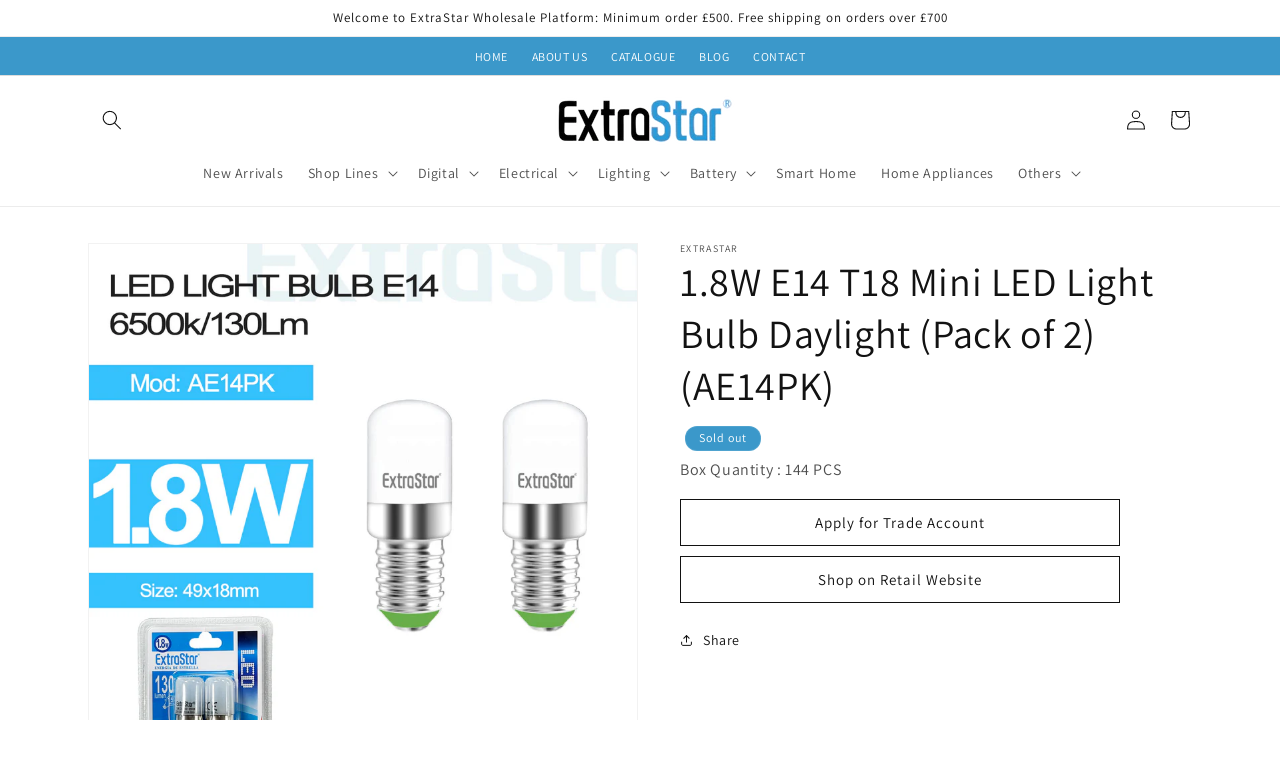

--- FILE ---
content_type: text/html; charset=utf-8
request_url: https://extrastar.co.uk/products/1-8w-e14-t18-mini-led-light-bulb-daylight-pack-of-2-ae14pk
body_size: 25341
content:
<!doctype html>
<html class="no-js" lang="en">
  <head>
    <meta charset="utf-8">
    <meta http-equiv="X-UA-Compatible" content="IE=edge">
    <meta name="viewport" content="width=device-width,initial-scale=1">
    <meta name="theme-color" content="">
    <link rel="canonical" href="https://extrastar.co.uk/products/1-8w-e14-t18-mini-led-light-bulb-daylight-pack-of-2-ae14pk"><link rel="icon" type="image/png" href="//extrastar.co.uk/cdn/shop/files/ExtraStar_Logo_512.svg?crop=center&height=32&v=1724268570&width=32"><link rel="preconnect" href="https://fonts.shopifycdn.com" crossorigin><title>
      1.8W E14 T18 Mini LED Light Bulb Daylight (Pack of 2) (AE14PK)
 &ndash; Extrastar Electrical Limited</title>

    

    

<meta property="og:site_name" content="Extrastar Electrical Limited">
<meta property="og:url" content="https://extrastar.co.uk/products/1-8w-e14-t18-mini-led-light-bulb-daylight-pack-of-2-ae14pk">
<meta property="og:title" content="1.8W E14 T18 Mini LED Light Bulb Daylight (Pack of 2) (AE14PK)">
<meta property="og:type" content="product">
<meta property="og:description" content="ExtraStar, the premier UK-based wholesale supplier of high-quality lighting and electrical products. With over 25 years of experience, we provide premium LED lighting, extension leads, smart home products, and more to major retailers and independent stores. Shop now for competitive prices and exceptional support. "><meta property="og:image" content="http://extrastar.co.uk/cdn/shop/files/AE14PK.jpg?v=1757085156">
  <meta property="og:image:secure_url" content="https://extrastar.co.uk/cdn/shop/files/AE14PK.jpg?v=1757085156">
  <meta property="og:image:width" content="1400">
  <meta property="og:image:height" content="1400"><meta property="og:price:amount" content="0.98">
  <meta property="og:price:currency" content="GBP"><meta name="twitter:card" content="summary_large_image">
<meta name="twitter:title" content="1.8W E14 T18 Mini LED Light Bulb Daylight (Pack of 2) (AE14PK)">
<meta name="twitter:description" content="ExtraStar, the premier UK-based wholesale supplier of high-quality lighting and electrical products. With over 25 years of experience, we provide premium LED lighting, extension leads, smart home products, and more to major retailers and independent stores. Shop now for competitive prices and exceptional support. ">


    <script src="//extrastar.co.uk/cdn/shop/t/9/assets/constants.js?v=58251544750838685771724229819" defer="defer"></script>
    <script src="//extrastar.co.uk/cdn/shop/t/9/assets/pubsub.js?v=158357773527763999511724229819" defer="defer"></script>
    <script src="//extrastar.co.uk/cdn/shop/t/9/assets/global.js?v=139248116715221171191724229819" defer="defer"></script><script src="//extrastar.co.uk/cdn/shop/t/9/assets/animations.js?v=114255849464433187621724229819" defer="defer"></script><script>window.performance && window.performance.mark && window.performance.mark('shopify.content_for_header.start');</script><meta id="shopify-digital-wallet" name="shopify-digital-wallet" content="/32092946476/digital_wallets/dialog">
<meta name="shopify-checkout-api-token" content="9b0c494f299d1ddd60aee1a98cc7f942">
<link rel="alternate" type="application/json+oembed" href="https://extrastar.co.uk/products/1-8w-e14-t18-mini-led-light-bulb-daylight-pack-of-2-ae14pk.oembed">
<script async="async" src="/checkouts/internal/preloads.js?locale=en-GB"></script>
<link rel="preconnect" href="https://shop.app" crossorigin="anonymous">
<script async="async" src="https://shop.app/checkouts/internal/preloads.js?locale=en-GB&shop_id=32092946476" crossorigin="anonymous"></script>
<script id="apple-pay-shop-capabilities" type="application/json">{"shopId":32092946476,"countryCode":"GB","currencyCode":"GBP","merchantCapabilities":["supports3DS"],"merchantId":"gid:\/\/shopify\/Shop\/32092946476","merchantName":"Extrastar Electrical Limited","requiredBillingContactFields":["postalAddress","email"],"requiredShippingContactFields":["postalAddress","email"],"shippingType":"shipping","supportedNetworks":["visa","maestro","masterCard","amex","discover","elo"],"total":{"type":"pending","label":"Extrastar Electrical Limited","amount":"1.00"},"shopifyPaymentsEnabled":true,"supportsSubscriptions":true}</script>
<script id="shopify-features" type="application/json">{"accessToken":"9b0c494f299d1ddd60aee1a98cc7f942","betas":["rich-media-storefront-analytics"],"domain":"extrastar.co.uk","predictiveSearch":true,"shopId":32092946476,"locale":"en"}</script>
<script>var Shopify = Shopify || {};
Shopify.shop = "extrastar-uk.myshopify.com";
Shopify.locale = "en";
Shopify.currency = {"active":"GBP","rate":"1.0"};
Shopify.country = "GB";
Shopify.theme = {"name":"Wholesale Update 20240821","id":141242237085,"schema_name":"Dawn","schema_version":"10.0.0","theme_store_id":887,"role":"main"};
Shopify.theme.handle = "null";
Shopify.theme.style = {"id":null,"handle":null};
Shopify.cdnHost = "extrastar.co.uk/cdn";
Shopify.routes = Shopify.routes || {};
Shopify.routes.root = "/";</script>
<script type="module">!function(o){(o.Shopify=o.Shopify||{}).modules=!0}(window);</script>
<script>!function(o){function n(){var o=[];function n(){o.push(Array.prototype.slice.apply(arguments))}return n.q=o,n}var t=o.Shopify=o.Shopify||{};t.loadFeatures=n(),t.autoloadFeatures=n()}(window);</script>
<script>
  window.ShopifyPay = window.ShopifyPay || {};
  window.ShopifyPay.apiHost = "shop.app\/pay";
  window.ShopifyPay.redirectState = null;
</script>
<script id="shop-js-analytics" type="application/json">{"pageType":"product"}</script>
<script defer="defer" async type="module" src="//extrastar.co.uk/cdn/shopifycloud/shop-js/modules/v2/client.init-shop-cart-sync_BN7fPSNr.en.esm.js"></script>
<script defer="defer" async type="module" src="//extrastar.co.uk/cdn/shopifycloud/shop-js/modules/v2/chunk.common_Cbph3Kss.esm.js"></script>
<script defer="defer" async type="module" src="//extrastar.co.uk/cdn/shopifycloud/shop-js/modules/v2/chunk.modal_DKumMAJ1.esm.js"></script>
<script type="module">
  await import("//extrastar.co.uk/cdn/shopifycloud/shop-js/modules/v2/client.init-shop-cart-sync_BN7fPSNr.en.esm.js");
await import("//extrastar.co.uk/cdn/shopifycloud/shop-js/modules/v2/chunk.common_Cbph3Kss.esm.js");
await import("//extrastar.co.uk/cdn/shopifycloud/shop-js/modules/v2/chunk.modal_DKumMAJ1.esm.js");

  window.Shopify.SignInWithShop?.initShopCartSync?.({"fedCMEnabled":true,"windoidEnabled":true});

</script>
<script>
  window.Shopify = window.Shopify || {};
  if (!window.Shopify.featureAssets) window.Shopify.featureAssets = {};
  window.Shopify.featureAssets['shop-js'] = {"shop-cart-sync":["modules/v2/client.shop-cart-sync_CJVUk8Jm.en.esm.js","modules/v2/chunk.common_Cbph3Kss.esm.js","modules/v2/chunk.modal_DKumMAJ1.esm.js"],"init-fed-cm":["modules/v2/client.init-fed-cm_7Fvt41F4.en.esm.js","modules/v2/chunk.common_Cbph3Kss.esm.js","modules/v2/chunk.modal_DKumMAJ1.esm.js"],"init-shop-email-lookup-coordinator":["modules/v2/client.init-shop-email-lookup-coordinator_Cc088_bR.en.esm.js","modules/v2/chunk.common_Cbph3Kss.esm.js","modules/v2/chunk.modal_DKumMAJ1.esm.js"],"init-windoid":["modules/v2/client.init-windoid_hPopwJRj.en.esm.js","modules/v2/chunk.common_Cbph3Kss.esm.js","modules/v2/chunk.modal_DKumMAJ1.esm.js"],"shop-button":["modules/v2/client.shop-button_B0jaPSNF.en.esm.js","modules/v2/chunk.common_Cbph3Kss.esm.js","modules/v2/chunk.modal_DKumMAJ1.esm.js"],"shop-cash-offers":["modules/v2/client.shop-cash-offers_DPIskqss.en.esm.js","modules/v2/chunk.common_Cbph3Kss.esm.js","modules/v2/chunk.modal_DKumMAJ1.esm.js"],"shop-toast-manager":["modules/v2/client.shop-toast-manager_CK7RT69O.en.esm.js","modules/v2/chunk.common_Cbph3Kss.esm.js","modules/v2/chunk.modal_DKumMAJ1.esm.js"],"init-shop-cart-sync":["modules/v2/client.init-shop-cart-sync_BN7fPSNr.en.esm.js","modules/v2/chunk.common_Cbph3Kss.esm.js","modules/v2/chunk.modal_DKumMAJ1.esm.js"],"init-customer-accounts-sign-up":["modules/v2/client.init-customer-accounts-sign-up_CfPf4CXf.en.esm.js","modules/v2/client.shop-login-button_DeIztwXF.en.esm.js","modules/v2/chunk.common_Cbph3Kss.esm.js","modules/v2/chunk.modal_DKumMAJ1.esm.js"],"pay-button":["modules/v2/client.pay-button_CgIwFSYN.en.esm.js","modules/v2/chunk.common_Cbph3Kss.esm.js","modules/v2/chunk.modal_DKumMAJ1.esm.js"],"init-customer-accounts":["modules/v2/client.init-customer-accounts_DQ3x16JI.en.esm.js","modules/v2/client.shop-login-button_DeIztwXF.en.esm.js","modules/v2/chunk.common_Cbph3Kss.esm.js","modules/v2/chunk.modal_DKumMAJ1.esm.js"],"avatar":["modules/v2/client.avatar_BTnouDA3.en.esm.js"],"init-shop-for-new-customer-accounts":["modules/v2/client.init-shop-for-new-customer-accounts_CsZy_esa.en.esm.js","modules/v2/client.shop-login-button_DeIztwXF.en.esm.js","modules/v2/chunk.common_Cbph3Kss.esm.js","modules/v2/chunk.modal_DKumMAJ1.esm.js"],"shop-follow-button":["modules/v2/client.shop-follow-button_BRMJjgGd.en.esm.js","modules/v2/chunk.common_Cbph3Kss.esm.js","modules/v2/chunk.modal_DKumMAJ1.esm.js"],"checkout-modal":["modules/v2/client.checkout-modal_B9Drz_yf.en.esm.js","modules/v2/chunk.common_Cbph3Kss.esm.js","modules/v2/chunk.modal_DKumMAJ1.esm.js"],"shop-login-button":["modules/v2/client.shop-login-button_DeIztwXF.en.esm.js","modules/v2/chunk.common_Cbph3Kss.esm.js","modules/v2/chunk.modal_DKumMAJ1.esm.js"],"lead-capture":["modules/v2/client.lead-capture_DXYzFM3R.en.esm.js","modules/v2/chunk.common_Cbph3Kss.esm.js","modules/v2/chunk.modal_DKumMAJ1.esm.js"],"shop-login":["modules/v2/client.shop-login_CA5pJqmO.en.esm.js","modules/v2/chunk.common_Cbph3Kss.esm.js","modules/v2/chunk.modal_DKumMAJ1.esm.js"],"payment-terms":["modules/v2/client.payment-terms_BxzfvcZJ.en.esm.js","modules/v2/chunk.common_Cbph3Kss.esm.js","modules/v2/chunk.modal_DKumMAJ1.esm.js"]};
</script>
<script id="__st">var __st={"a":32092946476,"offset":0,"reqid":"04bbad2a-ac6c-4f19-b239-5a0e797f5cd1-1769755749","pageurl":"extrastar.co.uk\/products\/1-8w-e14-t18-mini-led-light-bulb-daylight-pack-of-2-ae14pk","u":"676b735648db","p":"product","rtyp":"product","rid":7617168310429};</script>
<script>window.ShopifyPaypalV4VisibilityTracking = true;</script>
<script id="captcha-bootstrap">!function(){'use strict';const t='contact',e='account',n='new_comment',o=[[t,t],['blogs',n],['comments',n],[t,'customer']],c=[[e,'customer_login'],[e,'guest_login'],[e,'recover_customer_password'],[e,'create_customer']],r=t=>t.map((([t,e])=>`form[action*='/${t}']:not([data-nocaptcha='true']) input[name='form_type'][value='${e}']`)).join(','),a=t=>()=>t?[...document.querySelectorAll(t)].map((t=>t.form)):[];function s(){const t=[...o],e=r(t);return a(e)}const i='password',u='form_key',d=['recaptcha-v3-token','g-recaptcha-response','h-captcha-response',i],f=()=>{try{return window.sessionStorage}catch{return}},m='__shopify_v',_=t=>t.elements[u];function p(t,e,n=!1){try{const o=window.sessionStorage,c=JSON.parse(o.getItem(e)),{data:r}=function(t){const{data:e,action:n}=t;return t[m]||n?{data:e,action:n}:{data:t,action:n}}(c);for(const[e,n]of Object.entries(r))t.elements[e]&&(t.elements[e].value=n);n&&o.removeItem(e)}catch(o){console.error('form repopulation failed',{error:o})}}const l='form_type',E='cptcha';function T(t){t.dataset[E]=!0}const w=window,h=w.document,L='Shopify',v='ce_forms',y='captcha';let A=!1;((t,e)=>{const n=(g='f06e6c50-85a8-45c8-87d0-21a2b65856fe',I='https://cdn.shopify.com/shopifycloud/storefront-forms-hcaptcha/ce_storefront_forms_captcha_hcaptcha.v1.5.2.iife.js',D={infoText:'Protected by hCaptcha',privacyText:'Privacy',termsText:'Terms'},(t,e,n)=>{const o=w[L][v],c=o.bindForm;if(c)return c(t,g,e,D).then(n);var r;o.q.push([[t,g,e,D],n]),r=I,A||(h.body.append(Object.assign(h.createElement('script'),{id:'captcha-provider',async:!0,src:r})),A=!0)});var g,I,D;w[L]=w[L]||{},w[L][v]=w[L][v]||{},w[L][v].q=[],w[L][y]=w[L][y]||{},w[L][y].protect=function(t,e){n(t,void 0,e),T(t)},Object.freeze(w[L][y]),function(t,e,n,w,h,L){const[v,y,A,g]=function(t,e,n){const i=e?o:[],u=t?c:[],d=[...i,...u],f=r(d),m=r(i),_=r(d.filter((([t,e])=>n.includes(e))));return[a(f),a(m),a(_),s()]}(w,h,L),I=t=>{const e=t.target;return e instanceof HTMLFormElement?e:e&&e.form},D=t=>v().includes(t);t.addEventListener('submit',(t=>{const e=I(t);if(!e)return;const n=D(e)&&!e.dataset.hcaptchaBound&&!e.dataset.recaptchaBound,o=_(e),c=g().includes(e)&&(!o||!o.value);(n||c)&&t.preventDefault(),c&&!n&&(function(t){try{if(!f())return;!function(t){const e=f();if(!e)return;const n=_(t);if(!n)return;const o=n.value;o&&e.removeItem(o)}(t);const e=Array.from(Array(32),(()=>Math.random().toString(36)[2])).join('');!function(t,e){_(t)||t.append(Object.assign(document.createElement('input'),{type:'hidden',name:u})),t.elements[u].value=e}(t,e),function(t,e){const n=f();if(!n)return;const o=[...t.querySelectorAll(`input[type='${i}']`)].map((({name:t})=>t)),c=[...d,...o],r={};for(const[a,s]of new FormData(t).entries())c.includes(a)||(r[a]=s);n.setItem(e,JSON.stringify({[m]:1,action:t.action,data:r}))}(t,e)}catch(e){console.error('failed to persist form',e)}}(e),e.submit())}));const S=(t,e)=>{t&&!t.dataset[E]&&(n(t,e.some((e=>e===t))),T(t))};for(const o of['focusin','change'])t.addEventListener(o,(t=>{const e=I(t);D(e)&&S(e,y())}));const B=e.get('form_key'),M=e.get(l),P=B&&M;t.addEventListener('DOMContentLoaded',(()=>{const t=y();if(P)for(const e of t)e.elements[l].value===M&&p(e,B);[...new Set([...A(),...v().filter((t=>'true'===t.dataset.shopifyCaptcha))])].forEach((e=>S(e,t)))}))}(h,new URLSearchParams(w.location.search),n,t,e,['guest_login'])})(!0,!0)}();</script>
<script integrity="sha256-4kQ18oKyAcykRKYeNunJcIwy7WH5gtpwJnB7kiuLZ1E=" data-source-attribution="shopify.loadfeatures" defer="defer" src="//extrastar.co.uk/cdn/shopifycloud/storefront/assets/storefront/load_feature-a0a9edcb.js" crossorigin="anonymous"></script>
<script crossorigin="anonymous" defer="defer" src="//extrastar.co.uk/cdn/shopifycloud/storefront/assets/shopify_pay/storefront-65b4c6d7.js?v=20250812"></script>
<script data-source-attribution="shopify.dynamic_checkout.dynamic.init">var Shopify=Shopify||{};Shopify.PaymentButton=Shopify.PaymentButton||{isStorefrontPortableWallets:!0,init:function(){window.Shopify.PaymentButton.init=function(){};var t=document.createElement("script");t.src="https://extrastar.co.uk/cdn/shopifycloud/portable-wallets/latest/portable-wallets.en.js",t.type="module",document.head.appendChild(t)}};
</script>
<script data-source-attribution="shopify.dynamic_checkout.buyer_consent">
  function portableWalletsHideBuyerConsent(e){var t=document.getElementById("shopify-buyer-consent"),n=document.getElementById("shopify-subscription-policy-button");t&&n&&(t.classList.add("hidden"),t.setAttribute("aria-hidden","true"),n.removeEventListener("click",e))}function portableWalletsShowBuyerConsent(e){var t=document.getElementById("shopify-buyer-consent"),n=document.getElementById("shopify-subscription-policy-button");t&&n&&(t.classList.remove("hidden"),t.removeAttribute("aria-hidden"),n.addEventListener("click",e))}window.Shopify?.PaymentButton&&(window.Shopify.PaymentButton.hideBuyerConsent=portableWalletsHideBuyerConsent,window.Shopify.PaymentButton.showBuyerConsent=portableWalletsShowBuyerConsent);
</script>
<script data-source-attribution="shopify.dynamic_checkout.cart.bootstrap">document.addEventListener("DOMContentLoaded",(function(){function t(){return document.querySelector("shopify-accelerated-checkout-cart, shopify-accelerated-checkout")}if(t())Shopify.PaymentButton.init();else{new MutationObserver((function(e,n){t()&&(Shopify.PaymentButton.init(),n.disconnect())})).observe(document.body,{childList:!0,subtree:!0})}}));
</script>
<script id='scb4127' type='text/javascript' async='' src='https://extrastar.co.uk/cdn/shopifycloud/privacy-banner/storefront-banner.js'></script><link id="shopify-accelerated-checkout-styles" rel="stylesheet" media="screen" href="https://extrastar.co.uk/cdn/shopifycloud/portable-wallets/latest/accelerated-checkout-backwards-compat.css" crossorigin="anonymous">
<style id="shopify-accelerated-checkout-cart">
        #shopify-buyer-consent {
  margin-top: 1em;
  display: inline-block;
  width: 100%;
}

#shopify-buyer-consent.hidden {
  display: none;
}

#shopify-subscription-policy-button {
  background: none;
  border: none;
  padding: 0;
  text-decoration: underline;
  font-size: inherit;
  cursor: pointer;
}

#shopify-subscription-policy-button::before {
  box-shadow: none;
}

      </style>
<script id="sections-script" data-sections="header" defer="defer" src="//extrastar.co.uk/cdn/shop/t/9/compiled_assets/scripts.js?v=611"></script>
<script>window.performance && window.performance.mark && window.performance.mark('shopify.content_for_header.end');</script>


    <style data-shopify>
      @font-face {
  font-family: Assistant;
  font-weight: 400;
  font-style: normal;
  font-display: swap;
  src: url("//extrastar.co.uk/cdn/fonts/assistant/assistant_n4.9120912a469cad1cc292572851508ca49d12e768.woff2") format("woff2"),
       url("//extrastar.co.uk/cdn/fonts/assistant/assistant_n4.6e9875ce64e0fefcd3f4446b7ec9036b3ddd2985.woff") format("woff");
}

      @font-face {
  font-family: Assistant;
  font-weight: 700;
  font-style: normal;
  font-display: swap;
  src: url("//extrastar.co.uk/cdn/fonts/assistant/assistant_n7.bf44452348ec8b8efa3aa3068825305886b1c83c.woff2") format("woff2"),
       url("//extrastar.co.uk/cdn/fonts/assistant/assistant_n7.0c887fee83f6b3bda822f1150b912c72da0f7b64.woff") format("woff");
}

      
      
      @font-face {
  font-family: Assistant;
  font-weight: 400;
  font-style: normal;
  font-display: swap;
  src: url("//extrastar.co.uk/cdn/fonts/assistant/assistant_n4.9120912a469cad1cc292572851508ca49d12e768.woff2") format("woff2"),
       url("//extrastar.co.uk/cdn/fonts/assistant/assistant_n4.6e9875ce64e0fefcd3f4446b7ec9036b3ddd2985.woff") format("woff");
}


      
        :root,
        .color-background-1 {
          --color-background: 255,255,255;
        
          --gradient-background: #ffffff;
        
        --color-foreground: 18,18,18;
        --color-shadow: 18,18,18;
        --color-button: 18,18,18;
        --color-button-text: 255,255,255;
        --color-secondary-button: 255,255,255;
        --color-secondary-button-text: 18,18,18;
        --color-link: 18,18,18;
        --color-badge-foreground: 18,18,18;
        --color-badge-background: 255,255,255;
        --color-badge-border: 18,18,18;
        --payment-terms-background-color: rgb(255 255 255);
      }
      
        
        .color-background-2 {
          --color-background: 255,255,255;
        
          --gradient-background: #ffffff;
        
        --color-foreground: 96,103,118;
        --color-shadow: 18,18,18;
        --color-button: 59,152,202;
        --color-button-text: 255,255,255;
        --color-secondary-button: 255,255,255;
        --color-secondary-button-text: 18,18,18;
        --color-link: 18,18,18;
        --color-badge-foreground: 96,103,118;
        --color-badge-background: 255,255,255;
        --color-badge-border: 96,103,118;
        --payment-terms-background-color: rgb(255 255 255);
      }
      
        
        .color-inverse {
          --color-background: 59,152,202;
        
          --gradient-background: linear-gradient(344deg, rgba(59, 152, 202, 1) 62%, rgba(222, 211, 188, 1) 100%);
        
        --color-foreground: 255,255,255;
        --color-shadow: 18,18,18;
        --color-button: 255,255,255;
        --color-button-text: 59,152,202;
        --color-secondary-button: 59,152,202;
        --color-secondary-button-text: 255,255,255;
        --color-link: 255,255,255;
        --color-badge-foreground: 255,255,255;
        --color-badge-background: 59,152,202;
        --color-badge-border: 255,255,255;
        --payment-terms-background-color: rgb(59 152 202);
      }
      
        
        .color-accent-1 {
          --color-background: 18,18,18;
        
          --gradient-background: #121212;
        
        --color-foreground: 255,255,255;
        --color-shadow: 18,18,18;
        --color-button: 255,255,255;
        --color-button-text: 18,18,18;
        --color-secondary-button: 18,18,18;
        --color-secondary-button-text: 255,255,255;
        --color-link: 255,255,255;
        --color-badge-foreground: 255,255,255;
        --color-badge-background: 18,18,18;
        --color-badge-border: 255,255,255;
        --payment-terms-background-color: rgb(18 18 18);
      }
      
        
        .color-accent-2 {
          --color-background: 59,152,202;
        
          --gradient-background: #3b98ca;
        
        --color-foreground: 255,255,255;
        --color-shadow: 0,0,0;
        --color-button: 255,255,255;
        --color-button-text: 59,152,202;
        --color-secondary-button: 59,152,202;
        --color-secondary-button-text: 255,255,255;
        --color-link: 255,255,255;
        --color-badge-foreground: 255,255,255;
        --color-badge-background: 59,152,202;
        --color-badge-border: 255,255,255;
        --payment-terms-background-color: rgb(59 152 202);
      }
      
        
        .color-scheme-602aae58-55c1-4b74-8fad-835e9552f85f {
          --color-background: 59,152,202;
        
          --gradient-background: #3b98ca;
        
        --color-foreground: 18,18,18;
        --color-shadow: 18,18,18;
        --color-button: 59,152,202;
        --color-button-text: 255,255,255;
        --color-secondary-button: 59,152,202;
        --color-secondary-button-text: 18,18,18;
        --color-link: 18,18,18;
        --color-badge-foreground: 18,18,18;
        --color-badge-background: 59,152,202;
        --color-badge-border: 18,18,18;
        --payment-terms-background-color: rgb(59 152 202);
      }
      
        
        .color-scheme-5b1e53d9-0a5f-4941-8632-8e65a7bdbfd2 {
          --color-background: 96,103,118;
        
          --gradient-background: #606776;
        
        --color-foreground: 255,255,255;
        --color-shadow: 18,18,18;
        --color-button: 59,152,202;
        --color-button-text: 255,255,255;
        --color-secondary-button: 96,103,118;
        --color-secondary-button-text: 59,152,202;
        --color-link: 59,152,202;
        --color-badge-foreground: 255,255,255;
        --color-badge-background: 96,103,118;
        --color-badge-border: 255,255,255;
        --payment-terms-background-color: rgb(96 103 118);
      }
      
        
        .color-scheme-7b6e0e01-0b41-4f64-9729-0cf8de2cb3f6 {
          --color-background: 255,255,255;
        
          --gradient-background: #ffffff;
        
        --color-foreground: 18,18,18;
        --color-shadow: 18,18,18;
        --color-button: 59,152,202;
        --color-button-text: 255,255,255;
        --color-secondary-button: 255,255,255;
        --color-secondary-button-text: 59,152,202;
        --color-link: 59,152,202;
        --color-badge-foreground: 18,18,18;
        --color-badge-background: 255,255,255;
        --color-badge-border: 18,18,18;
        --payment-terms-background-color: rgb(255 255 255);
      }
      

      body, .color-background-1, .color-background-2, .color-inverse, .color-accent-1, .color-accent-2, .color-scheme-602aae58-55c1-4b74-8fad-835e9552f85f, .color-scheme-5b1e53d9-0a5f-4941-8632-8e65a7bdbfd2, .color-scheme-7b6e0e01-0b41-4f64-9729-0cf8de2cb3f6 {
        color: rgba(var(--color-foreground), 0.75);
        background-color: rgb(var(--color-background));
      }

      :root {
        --font-body-family: Assistant, sans-serif;
        --font-body-style: normal;
        --font-body-weight: 400;
        --font-body-weight-bold: 700;

        --font-heading-family: Assistant, sans-serif;
        --font-heading-style: normal;
        --font-heading-weight: 400;

        --font-body-scale: 1.0;
        --font-heading-scale: 1.0;

        --media-padding: px;
        --media-border-opacity: 0.05;
        --media-border-width: 1px;
        --media-radius: 0px;
        --media-shadow-opacity: 0.0;
        --media-shadow-horizontal-offset: 0px;
        --media-shadow-vertical-offset: 4px;
        --media-shadow-blur-radius: 5px;
        --media-shadow-visible: 0;

        --page-width: 120rem;
        --page-width-margin: 0rem;

        --product-card-image-padding: 0.0rem;
        --product-card-corner-radius: 0.0rem;
        --product-card-text-alignment: left;
        --product-card-border-width: 0.0rem;
        --product-card-border-opacity: 0.1;
        --product-card-shadow-opacity: 0.0;
        --product-card-shadow-visible: 0;
        --product-card-shadow-horizontal-offset: 0.0rem;
        --product-card-shadow-vertical-offset: 0.4rem;
        --product-card-shadow-blur-radius: 0.5rem;

        --collection-card-image-padding: 0.0rem;
        --collection-card-corner-radius: 0.0rem;
        --collection-card-text-alignment: left;
        --collection-card-border-width: 0.0rem;
        --collection-card-border-opacity: 0.1;
        --collection-card-shadow-opacity: 0.0;
        --collection-card-shadow-visible: 0;
        --collection-card-shadow-horizontal-offset: 0.0rem;
        --collection-card-shadow-vertical-offset: 0.4rem;
        --collection-card-shadow-blur-radius: 0.5rem;

        --blog-card-image-padding: 0.0rem;
        --blog-card-corner-radius: 0.0rem;
        --blog-card-text-alignment: left;
        --blog-card-border-width: 0.0rem;
        --blog-card-border-opacity: 0.1;
        --blog-card-shadow-opacity: 0.0;
        --blog-card-shadow-visible: 0;
        --blog-card-shadow-horizontal-offset: 0.0rem;
        --blog-card-shadow-vertical-offset: 0.4rem;
        --blog-card-shadow-blur-radius: 0.5rem;

        --badge-corner-radius: 4.0rem;

        --popup-border-width: 1px;
        --popup-border-opacity: 0.1;
        --popup-corner-radius: 0px;
        --popup-shadow-opacity: 0.0;
        --popup-shadow-horizontal-offset: 0px;
        --popup-shadow-vertical-offset: 4px;
        --popup-shadow-blur-radius: 5px;

        --drawer-border-width: 1px;
        --drawer-border-opacity: 0.1;
        --drawer-shadow-opacity: 0.0;
        --drawer-shadow-horizontal-offset: 0px;
        --drawer-shadow-vertical-offset: 4px;
        --drawer-shadow-blur-radius: 5px;

        --spacing-sections-desktop: 0px;
        --spacing-sections-mobile: 0px;

        --grid-desktop-vertical-spacing: 8px;
        --grid-desktop-horizontal-spacing: 8px;
        --grid-mobile-vertical-spacing: 4px;
        --grid-mobile-horizontal-spacing: 4px;

        --text-boxes-border-opacity: 0.1;
        --text-boxes-border-width: 0px;
        --text-boxes-radius: 0px;
        --text-boxes-shadow-opacity: 0.0;
        --text-boxes-shadow-visible: 0;
        --text-boxes-shadow-horizontal-offset: 0px;
        --text-boxes-shadow-vertical-offset: 4px;
        --text-boxes-shadow-blur-radius: 5px;

        --buttons-radius: 0px;
        --buttons-radius-outset: 0px;
        --buttons-border-width: 1px;
        --buttons-border-opacity: 1.0;
        --buttons-shadow-opacity: 0.0;
        --buttons-shadow-visible: 0;
        --buttons-shadow-horizontal-offset: 0px;
        --buttons-shadow-vertical-offset: 4px;
        --buttons-shadow-blur-radius: 5px;
        --buttons-border-offset: 0px;

        --inputs-radius: 0px;
        --inputs-border-width: 1px;
        --inputs-border-opacity: 0.55;
        --inputs-shadow-opacity: 0.0;
        --inputs-shadow-horizontal-offset: 0px;
        --inputs-margin-offset: 0px;
        --inputs-shadow-vertical-offset: 4px;
        --inputs-shadow-blur-radius: 5px;
        --inputs-radius-outset: 0px;

        --variant-pills-radius: 40px;
        --variant-pills-border-width: 1px;
        --variant-pills-border-opacity: 0.55;
        --variant-pills-shadow-opacity: 0.0;
        --variant-pills-shadow-horizontal-offset: 0px;
        --variant-pills-shadow-vertical-offset: 4px;
        --variant-pills-shadow-blur-radius: 5px;
      }

      *,
      *::before,
      *::after {
        box-sizing: inherit;
      }

      html {
        box-sizing: border-box;
        font-size: calc(var(--font-body-scale) * 62.5%);
        height: 100%;
      }

      body {
        display: grid;
        grid-template-rows: auto auto 1fr auto;
        grid-template-columns: 100%;
        min-height: 100%;
        margin: 0;
        font-size: 1.5rem;
        letter-spacing: 0.06rem;
        line-height: calc(1 + 0.8 / var(--font-body-scale));
        font-family: var(--font-body-family);
        font-style: var(--font-body-style);
        font-weight: var(--font-body-weight);
      }

      @media screen and (min-width: 750px) {
        body {
          font-size: 1.6rem;
        }
      }
    </style>

    <link href="//extrastar.co.uk/cdn/shop/t/9/assets/base.css?v=117828829876360325261724229819" rel="stylesheet" type="text/css" media="all" />
<link rel="preload" as="font" href="//extrastar.co.uk/cdn/fonts/assistant/assistant_n4.9120912a469cad1cc292572851508ca49d12e768.woff2" type="font/woff2" crossorigin><link rel="preload" as="font" href="//extrastar.co.uk/cdn/fonts/assistant/assistant_n4.9120912a469cad1cc292572851508ca49d12e768.woff2" type="font/woff2" crossorigin><link
        rel="stylesheet"
        href="//extrastar.co.uk/cdn/shop/t/9/assets/component-predictive-search.css?v=118923337488134913561724229819"
        media="print"
        onload="this.media='all'"
      ><script>
      document.documentElement.className = document.documentElement.className.replace('no-js', 'js');
      if (Shopify.designMode) {
        document.documentElement.classList.add('shopify-design-mode');
      }
    </script>

 
  

<!-- Google tag (gtag.js) -->
<script async src="https://www.googletagmanager.com/gtag/js?id=AW-414942591">
</script>
<script>
  window.dataLayer = window.dataLayer || [];
  function gtag(){dataLayer.push(arguments);}
  gtag('js', new Date());

  gtag('config', 'AW-414942591');
</script>

<meta name="google-site-verification" content="GPJuJchiuPwx7ZyGoV1NNTtL1HFscsmzhAydM6gQplI" />
    
  <link href="https://monorail-edge.shopifysvc.com" rel="dns-prefetch">
<script>(function(){if ("sendBeacon" in navigator && "performance" in window) {try {var session_token_from_headers = performance.getEntriesByType('navigation')[0].serverTiming.find(x => x.name == '_s').description;} catch {var session_token_from_headers = undefined;}var session_cookie_matches = document.cookie.match(/_shopify_s=([^;]*)/);var session_token_from_cookie = session_cookie_matches && session_cookie_matches.length === 2 ? session_cookie_matches[1] : "";var session_token = session_token_from_headers || session_token_from_cookie || "";function handle_abandonment_event(e) {var entries = performance.getEntries().filter(function(entry) {return /monorail-edge.shopifysvc.com/.test(entry.name);});if (!window.abandonment_tracked && entries.length === 0) {window.abandonment_tracked = true;var currentMs = Date.now();var navigation_start = performance.timing.navigationStart;var payload = {shop_id: 32092946476,url: window.location.href,navigation_start,duration: currentMs - navigation_start,session_token,page_type: "product"};window.navigator.sendBeacon("https://monorail-edge.shopifysvc.com/v1/produce", JSON.stringify({schema_id: "online_store_buyer_site_abandonment/1.1",payload: payload,metadata: {event_created_at_ms: currentMs,event_sent_at_ms: currentMs}}));}}window.addEventListener('pagehide', handle_abandonment_event);}}());</script>
<script id="web-pixels-manager-setup">(function e(e,d,r,n,o){if(void 0===o&&(o={}),!Boolean(null===(a=null===(i=window.Shopify)||void 0===i?void 0:i.analytics)||void 0===a?void 0:a.replayQueue)){var i,a;window.Shopify=window.Shopify||{};var t=window.Shopify;t.analytics=t.analytics||{};var s=t.analytics;s.replayQueue=[],s.publish=function(e,d,r){return s.replayQueue.push([e,d,r]),!0};try{self.performance.mark("wpm:start")}catch(e){}var l=function(){var e={modern:/Edge?\/(1{2}[4-9]|1[2-9]\d|[2-9]\d{2}|\d{4,})\.\d+(\.\d+|)|Firefox\/(1{2}[4-9]|1[2-9]\d|[2-9]\d{2}|\d{4,})\.\d+(\.\d+|)|Chrom(ium|e)\/(9{2}|\d{3,})\.\d+(\.\d+|)|(Maci|X1{2}).+ Version\/(15\.\d+|(1[6-9]|[2-9]\d|\d{3,})\.\d+)([,.]\d+|)( \(\w+\)|)( Mobile\/\w+|) Safari\/|Chrome.+OPR\/(9{2}|\d{3,})\.\d+\.\d+|(CPU[ +]OS|iPhone[ +]OS|CPU[ +]iPhone|CPU IPhone OS|CPU iPad OS)[ +]+(15[._]\d+|(1[6-9]|[2-9]\d|\d{3,})[._]\d+)([._]\d+|)|Android:?[ /-](13[3-9]|1[4-9]\d|[2-9]\d{2}|\d{4,})(\.\d+|)(\.\d+|)|Android.+Firefox\/(13[5-9]|1[4-9]\d|[2-9]\d{2}|\d{4,})\.\d+(\.\d+|)|Android.+Chrom(ium|e)\/(13[3-9]|1[4-9]\d|[2-9]\d{2}|\d{4,})\.\d+(\.\d+|)|SamsungBrowser\/([2-9]\d|\d{3,})\.\d+/,legacy:/Edge?\/(1[6-9]|[2-9]\d|\d{3,})\.\d+(\.\d+|)|Firefox\/(5[4-9]|[6-9]\d|\d{3,})\.\d+(\.\d+|)|Chrom(ium|e)\/(5[1-9]|[6-9]\d|\d{3,})\.\d+(\.\d+|)([\d.]+$|.*Safari\/(?![\d.]+ Edge\/[\d.]+$))|(Maci|X1{2}).+ Version\/(10\.\d+|(1[1-9]|[2-9]\d|\d{3,})\.\d+)([,.]\d+|)( \(\w+\)|)( Mobile\/\w+|) Safari\/|Chrome.+OPR\/(3[89]|[4-9]\d|\d{3,})\.\d+\.\d+|(CPU[ +]OS|iPhone[ +]OS|CPU[ +]iPhone|CPU IPhone OS|CPU iPad OS)[ +]+(10[._]\d+|(1[1-9]|[2-9]\d|\d{3,})[._]\d+)([._]\d+|)|Android:?[ /-](13[3-9]|1[4-9]\d|[2-9]\d{2}|\d{4,})(\.\d+|)(\.\d+|)|Mobile Safari.+OPR\/([89]\d|\d{3,})\.\d+\.\d+|Android.+Firefox\/(13[5-9]|1[4-9]\d|[2-9]\d{2}|\d{4,})\.\d+(\.\d+|)|Android.+Chrom(ium|e)\/(13[3-9]|1[4-9]\d|[2-9]\d{2}|\d{4,})\.\d+(\.\d+|)|Android.+(UC? ?Browser|UCWEB|U3)[ /]?(15\.([5-9]|\d{2,})|(1[6-9]|[2-9]\d|\d{3,})\.\d+)\.\d+|SamsungBrowser\/(5\.\d+|([6-9]|\d{2,})\.\d+)|Android.+MQ{2}Browser\/(14(\.(9|\d{2,})|)|(1[5-9]|[2-9]\d|\d{3,})(\.\d+|))(\.\d+|)|K[Aa][Ii]OS\/(3\.\d+|([4-9]|\d{2,})\.\d+)(\.\d+|)/},d=e.modern,r=e.legacy,n=navigator.userAgent;return n.match(d)?"modern":n.match(r)?"legacy":"unknown"}(),u="modern"===l?"modern":"legacy",c=(null!=n?n:{modern:"",legacy:""})[u],f=function(e){return[e.baseUrl,"/wpm","/b",e.hashVersion,"modern"===e.buildTarget?"m":"l",".js"].join("")}({baseUrl:d,hashVersion:r,buildTarget:u}),m=function(e){var d=e.version,r=e.bundleTarget,n=e.surface,o=e.pageUrl,i=e.monorailEndpoint;return{emit:function(e){var a=e.status,t=e.errorMsg,s=(new Date).getTime(),l=JSON.stringify({metadata:{event_sent_at_ms:s},events:[{schema_id:"web_pixels_manager_load/3.1",payload:{version:d,bundle_target:r,page_url:o,status:a,surface:n,error_msg:t},metadata:{event_created_at_ms:s}}]});if(!i)return console&&console.warn&&console.warn("[Web Pixels Manager] No Monorail endpoint provided, skipping logging."),!1;try{return self.navigator.sendBeacon.bind(self.navigator)(i,l)}catch(e){}var u=new XMLHttpRequest;try{return u.open("POST",i,!0),u.setRequestHeader("Content-Type","text/plain"),u.send(l),!0}catch(e){return console&&console.warn&&console.warn("[Web Pixels Manager] Got an unhandled error while logging to Monorail."),!1}}}}({version:r,bundleTarget:l,surface:e.surface,pageUrl:self.location.href,monorailEndpoint:e.monorailEndpoint});try{o.browserTarget=l,function(e){var d=e.src,r=e.async,n=void 0===r||r,o=e.onload,i=e.onerror,a=e.sri,t=e.scriptDataAttributes,s=void 0===t?{}:t,l=document.createElement("script"),u=document.querySelector("head"),c=document.querySelector("body");if(l.async=n,l.src=d,a&&(l.integrity=a,l.crossOrigin="anonymous"),s)for(var f in s)if(Object.prototype.hasOwnProperty.call(s,f))try{l.dataset[f]=s[f]}catch(e){}if(o&&l.addEventListener("load",o),i&&l.addEventListener("error",i),u)u.appendChild(l);else{if(!c)throw new Error("Did not find a head or body element to append the script");c.appendChild(l)}}({src:f,async:!0,onload:function(){if(!function(){var e,d;return Boolean(null===(d=null===(e=window.Shopify)||void 0===e?void 0:e.analytics)||void 0===d?void 0:d.initialized)}()){var d=window.webPixelsManager.init(e)||void 0;if(d){var r=window.Shopify.analytics;r.replayQueue.forEach((function(e){var r=e[0],n=e[1],o=e[2];d.publishCustomEvent(r,n,o)})),r.replayQueue=[],r.publish=d.publishCustomEvent,r.visitor=d.visitor,r.initialized=!0}}},onerror:function(){return m.emit({status:"failed",errorMsg:"".concat(f," has failed to load")})},sri:function(e){var d=/^sha384-[A-Za-z0-9+/=]+$/;return"string"==typeof e&&d.test(e)}(c)?c:"",scriptDataAttributes:o}),m.emit({status:"loading"})}catch(e){m.emit({status:"failed",errorMsg:(null==e?void 0:e.message)||"Unknown error"})}}})({shopId: 32092946476,storefrontBaseUrl: "https://extrastar.co.uk",extensionsBaseUrl: "https://extensions.shopifycdn.com/cdn/shopifycloud/web-pixels-manager",monorailEndpoint: "https://monorail-edge.shopifysvc.com/unstable/produce_batch",surface: "storefront-renderer",enabledBetaFlags: ["2dca8a86"],webPixelsConfigList: [{"id":"867500415","configuration":"{\"config\":\"{\\\"pixel_id\\\":\\\"G-S5N1DDVLKP\\\",\\\"gtag_events\\\":[{\\\"type\\\":\\\"purchase\\\",\\\"action_label\\\":\\\"G-S5N1DDVLKP\\\"},{\\\"type\\\":\\\"page_view\\\",\\\"action_label\\\":\\\"G-S5N1DDVLKP\\\"},{\\\"type\\\":\\\"view_item\\\",\\\"action_label\\\":\\\"G-S5N1DDVLKP\\\"},{\\\"type\\\":\\\"search\\\",\\\"action_label\\\":\\\"G-S5N1DDVLKP\\\"},{\\\"type\\\":\\\"add_to_cart\\\",\\\"action_label\\\":\\\"G-S5N1DDVLKP\\\"},{\\\"type\\\":\\\"begin_checkout\\\",\\\"action_label\\\":\\\"G-S5N1DDVLKP\\\"},{\\\"type\\\":\\\"add_payment_info\\\",\\\"action_label\\\":\\\"G-S5N1DDVLKP\\\"}],\\\"enable_monitoring_mode\\\":false}\"}","eventPayloadVersion":"v1","runtimeContext":"OPEN","scriptVersion":"b2a88bafab3e21179ed38636efcd8a93","type":"APP","apiClientId":1780363,"privacyPurposes":[],"dataSharingAdjustments":{"protectedCustomerApprovalScopes":["read_customer_address","read_customer_email","read_customer_name","read_customer_personal_data","read_customer_phone"]}},{"id":"488013981","configuration":"{\"shopId\":\"18428\"}","eventPayloadVersion":"v1","runtimeContext":"STRICT","scriptVersion":"e46595b10fdc5e1674d5c89a8c843bb3","type":"APP","apiClientId":5443297,"privacyPurposes":["ANALYTICS","MARKETING","SALE_OF_DATA"],"dataSharingAdjustments":{"protectedCustomerApprovalScopes":["read_customer_address","read_customer_email","read_customer_name","read_customer_personal_data","read_customer_phone"]}},{"id":"shopify-app-pixel","configuration":"{}","eventPayloadVersion":"v1","runtimeContext":"STRICT","scriptVersion":"0450","apiClientId":"shopify-pixel","type":"APP","privacyPurposes":["ANALYTICS","MARKETING"]},{"id":"shopify-custom-pixel","eventPayloadVersion":"v1","runtimeContext":"LAX","scriptVersion":"0450","apiClientId":"shopify-pixel","type":"CUSTOM","privacyPurposes":["ANALYTICS","MARKETING"]}],isMerchantRequest: false,initData: {"shop":{"name":"Extrastar Electrical Limited","paymentSettings":{"currencyCode":"GBP"},"myshopifyDomain":"extrastar-uk.myshopify.com","countryCode":"GB","storefrontUrl":"https:\/\/extrastar.co.uk"},"customer":null,"cart":null,"checkout":null,"productVariants":[{"price":{"amount":0.98,"currencyCode":"GBP"},"product":{"title":"1.8W E14 T18 Mini LED Light Bulb Daylight (Pack of 2) (AE14PK)","vendor":"Extrastar","id":"7617168310429","untranslatedTitle":"1.8W E14 T18 Mini LED Light Bulb Daylight (Pack of 2) (AE14PK)","url":"\/products\/1-8w-e14-t18-mini-led-light-bulb-daylight-pack-of-2-ae14pk","type":"LED Light Bulb"},"id":"43047233781917","image":{"src":"\/\/extrastar.co.uk\/cdn\/shop\/files\/AE14PK.jpg?v=1757085156"},"sku":"AE14PK","title":"Default Title","untranslatedTitle":"Default Title"}],"purchasingCompany":null},},"https://extrastar.co.uk/cdn","1d2a099fw23dfb22ep557258f5m7a2edbae",{"modern":"","legacy":""},{"shopId":"32092946476","storefrontBaseUrl":"https:\/\/extrastar.co.uk","extensionBaseUrl":"https:\/\/extensions.shopifycdn.com\/cdn\/shopifycloud\/web-pixels-manager","surface":"storefront-renderer","enabledBetaFlags":"[\"2dca8a86\"]","isMerchantRequest":"false","hashVersion":"1d2a099fw23dfb22ep557258f5m7a2edbae","publish":"custom","events":"[[\"page_viewed\",{}],[\"product_viewed\",{\"productVariant\":{\"price\":{\"amount\":0.98,\"currencyCode\":\"GBP\"},\"product\":{\"title\":\"1.8W E14 T18 Mini LED Light Bulb Daylight (Pack of 2) (AE14PK)\",\"vendor\":\"Extrastar\",\"id\":\"7617168310429\",\"untranslatedTitle\":\"1.8W E14 T18 Mini LED Light Bulb Daylight (Pack of 2) (AE14PK)\",\"url\":\"\/products\/1-8w-e14-t18-mini-led-light-bulb-daylight-pack-of-2-ae14pk\",\"type\":\"LED Light Bulb\"},\"id\":\"43047233781917\",\"image\":{\"src\":\"\/\/extrastar.co.uk\/cdn\/shop\/files\/AE14PK.jpg?v=1757085156\"},\"sku\":\"AE14PK\",\"title\":\"Default Title\",\"untranslatedTitle\":\"Default Title\"}}]]"});</script><script>
  window.ShopifyAnalytics = window.ShopifyAnalytics || {};
  window.ShopifyAnalytics.meta = window.ShopifyAnalytics.meta || {};
  window.ShopifyAnalytics.meta.currency = 'GBP';
  var meta = {"product":{"id":7617168310429,"gid":"gid:\/\/shopify\/Product\/7617168310429","vendor":"Extrastar","type":"LED Light Bulb","handle":"1-8w-e14-t18-mini-led-light-bulb-daylight-pack-of-2-ae14pk","variants":[{"id":43047233781917,"price":98,"name":"1.8W E14 T18 Mini LED Light Bulb Daylight (Pack of 2) (AE14PK)","public_title":null,"sku":"AE14PK"}],"remote":false},"page":{"pageType":"product","resourceType":"product","resourceId":7617168310429,"requestId":"04bbad2a-ac6c-4f19-b239-5a0e797f5cd1-1769755749"}};
  for (var attr in meta) {
    window.ShopifyAnalytics.meta[attr] = meta[attr];
  }
</script>
<script class="analytics">
  (function () {
    var customDocumentWrite = function(content) {
      var jquery = null;

      if (window.jQuery) {
        jquery = window.jQuery;
      } else if (window.Checkout && window.Checkout.$) {
        jquery = window.Checkout.$;
      }

      if (jquery) {
        jquery('body').append(content);
      }
    };

    var hasLoggedConversion = function(token) {
      if (token) {
        return document.cookie.indexOf('loggedConversion=' + token) !== -1;
      }
      return false;
    }

    var setCookieIfConversion = function(token) {
      if (token) {
        var twoMonthsFromNow = new Date(Date.now());
        twoMonthsFromNow.setMonth(twoMonthsFromNow.getMonth() + 2);

        document.cookie = 'loggedConversion=' + token + '; expires=' + twoMonthsFromNow;
      }
    }

    var trekkie = window.ShopifyAnalytics.lib = window.trekkie = window.trekkie || [];
    if (trekkie.integrations) {
      return;
    }
    trekkie.methods = [
      'identify',
      'page',
      'ready',
      'track',
      'trackForm',
      'trackLink'
    ];
    trekkie.factory = function(method) {
      return function() {
        var args = Array.prototype.slice.call(arguments);
        args.unshift(method);
        trekkie.push(args);
        return trekkie;
      };
    };
    for (var i = 0; i < trekkie.methods.length; i++) {
      var key = trekkie.methods[i];
      trekkie[key] = trekkie.factory(key);
    }
    trekkie.load = function(config) {
      trekkie.config = config || {};
      trekkie.config.initialDocumentCookie = document.cookie;
      var first = document.getElementsByTagName('script')[0];
      var script = document.createElement('script');
      script.type = 'text/javascript';
      script.onerror = function(e) {
        var scriptFallback = document.createElement('script');
        scriptFallback.type = 'text/javascript';
        scriptFallback.onerror = function(error) {
                var Monorail = {
      produce: function produce(monorailDomain, schemaId, payload) {
        var currentMs = new Date().getTime();
        var event = {
          schema_id: schemaId,
          payload: payload,
          metadata: {
            event_created_at_ms: currentMs,
            event_sent_at_ms: currentMs
          }
        };
        return Monorail.sendRequest("https://" + monorailDomain + "/v1/produce", JSON.stringify(event));
      },
      sendRequest: function sendRequest(endpointUrl, payload) {
        // Try the sendBeacon API
        if (window && window.navigator && typeof window.navigator.sendBeacon === 'function' && typeof window.Blob === 'function' && !Monorail.isIos12()) {
          var blobData = new window.Blob([payload], {
            type: 'text/plain'
          });

          if (window.navigator.sendBeacon(endpointUrl, blobData)) {
            return true;
          } // sendBeacon was not successful

        } // XHR beacon

        var xhr = new XMLHttpRequest();

        try {
          xhr.open('POST', endpointUrl);
          xhr.setRequestHeader('Content-Type', 'text/plain');
          xhr.send(payload);
        } catch (e) {
          console.log(e);
        }

        return false;
      },
      isIos12: function isIos12() {
        return window.navigator.userAgent.lastIndexOf('iPhone; CPU iPhone OS 12_') !== -1 || window.navigator.userAgent.lastIndexOf('iPad; CPU OS 12_') !== -1;
      }
    };
    Monorail.produce('monorail-edge.shopifysvc.com',
      'trekkie_storefront_load_errors/1.1',
      {shop_id: 32092946476,
      theme_id: 141242237085,
      app_name: "storefront",
      context_url: window.location.href,
      source_url: "//extrastar.co.uk/cdn/s/trekkie.storefront.c59ea00e0474b293ae6629561379568a2d7c4bba.min.js"});

        };
        scriptFallback.async = true;
        scriptFallback.src = '//extrastar.co.uk/cdn/s/trekkie.storefront.c59ea00e0474b293ae6629561379568a2d7c4bba.min.js';
        first.parentNode.insertBefore(scriptFallback, first);
      };
      script.async = true;
      script.src = '//extrastar.co.uk/cdn/s/trekkie.storefront.c59ea00e0474b293ae6629561379568a2d7c4bba.min.js';
      first.parentNode.insertBefore(script, first);
    };
    trekkie.load(
      {"Trekkie":{"appName":"storefront","development":false,"defaultAttributes":{"shopId":32092946476,"isMerchantRequest":null,"themeId":141242237085,"themeCityHash":"813073662413795559","contentLanguage":"en","currency":"GBP","eventMetadataId":"827def17-9007-42c8-b571-5d0ed3f751b7"},"isServerSideCookieWritingEnabled":true,"monorailRegion":"shop_domain","enabledBetaFlags":["65f19447","b5387b81"]},"Session Attribution":{},"S2S":{"facebookCapiEnabled":false,"source":"trekkie-storefront-renderer","apiClientId":580111}}
    );

    var loaded = false;
    trekkie.ready(function() {
      if (loaded) return;
      loaded = true;

      window.ShopifyAnalytics.lib = window.trekkie;

      var originalDocumentWrite = document.write;
      document.write = customDocumentWrite;
      try { window.ShopifyAnalytics.merchantGoogleAnalytics.call(this); } catch(error) {};
      document.write = originalDocumentWrite;

      window.ShopifyAnalytics.lib.page(null,{"pageType":"product","resourceType":"product","resourceId":7617168310429,"requestId":"04bbad2a-ac6c-4f19-b239-5a0e797f5cd1-1769755749","shopifyEmitted":true});

      var match = window.location.pathname.match(/checkouts\/(.+)\/(thank_you|post_purchase)/)
      var token = match? match[1]: undefined;
      if (!hasLoggedConversion(token)) {
        setCookieIfConversion(token);
        window.ShopifyAnalytics.lib.track("Viewed Product",{"currency":"GBP","variantId":43047233781917,"productId":7617168310429,"productGid":"gid:\/\/shopify\/Product\/7617168310429","name":"1.8W E14 T18 Mini LED Light Bulb Daylight (Pack of 2) (AE14PK)","price":"0.98","sku":"AE14PK","brand":"Extrastar","variant":null,"category":"LED Light Bulb","nonInteraction":true,"remote":false},undefined,undefined,{"shopifyEmitted":true});
      window.ShopifyAnalytics.lib.track("monorail:\/\/trekkie_storefront_viewed_product\/1.1",{"currency":"GBP","variantId":43047233781917,"productId":7617168310429,"productGid":"gid:\/\/shopify\/Product\/7617168310429","name":"1.8W E14 T18 Mini LED Light Bulb Daylight (Pack of 2) (AE14PK)","price":"0.98","sku":"AE14PK","brand":"Extrastar","variant":null,"category":"LED Light Bulb","nonInteraction":true,"remote":false,"referer":"https:\/\/extrastar.co.uk\/products\/1-8w-e14-t18-mini-led-light-bulb-daylight-pack-of-2-ae14pk"});
      }
    });


        var eventsListenerScript = document.createElement('script');
        eventsListenerScript.async = true;
        eventsListenerScript.src = "//extrastar.co.uk/cdn/shopifycloud/storefront/assets/shop_events_listener-3da45d37.js";
        document.getElementsByTagName('head')[0].appendChild(eventsListenerScript);

})();</script>
<script
  defer
  src="https://extrastar.co.uk/cdn/shopifycloud/perf-kit/shopify-perf-kit-3.1.0.min.js"
  data-application="storefront-renderer"
  data-shop-id="32092946476"
  data-render-region="gcp-us-east1"
  data-page-type="product"
  data-theme-instance-id="141242237085"
  data-theme-name="Dawn"
  data-theme-version="10.0.0"
  data-monorail-region="shop_domain"
  data-resource-timing-sampling-rate="10"
  data-shs="true"
  data-shs-beacon="true"
  data-shs-export-with-fetch="true"
  data-shs-logs-sample-rate="1"
  data-shs-beacon-endpoint="https://extrastar.co.uk/api/collect"
></script>
</head>

  <body class="gradient">
    <a class="skip-to-content-link button visually-hidden" href="#MainContent">
      Skip to content
    </a><!-- BEGIN sections: header-group -->
<div id="shopify-section-sections--17850883014813__announcement-bar" class="shopify-section shopify-section-group-header-group announcement-bar-section"><link href="//extrastar.co.uk/cdn/shop/t/9/assets/component-slideshow.css?v=83743227411799112781724229819" rel="stylesheet" type="text/css" media="all" />
<link href="//extrastar.co.uk/cdn/shop/t/9/assets/component-slider.css?v=142503135496229589681724229819" rel="stylesheet" type="text/css" media="all" />

<div
  class="utility-bar color-background-1 gradient utility-bar--bottom-border"
  
><div class="announcement-bar" role="region" aria-label="Announcement" ><div class="page-width">
            <p class="announcement-bar__message h5">
              <span>Welcome to ExtraStar Wholesale Platform: Minimum order £500. Free shipping on orders over £700</span></p>
          </div></div></div>


</div><section id="shopify-section-sections--17850883014813__custom_liquid_H8Pnph" class="shopify-section shopify-section-group-header-group section"><style data-shopify>.section-sections--17850883014813__custom_liquid_H8Pnph-padding {
    padding-top: calc(0px * 0.75);
    padding-bottom: calc(0px  * 0.75);
  }

  @media screen and (min-width: 750px) {
    .section-sections--17850883014813__custom_liquid_H8Pnph-padding {
      padding-top: 0px;
      padding-bottom: 0px;
    }
  }</style><div class="color-background-1 gradient">
  <div class="section-sections--17850883014813__custom_liquid_H8Pnph-padding">
    <div class="secondary-header">
  <nav class="secondary-nav">
    <a href="/" class="secondary-nav__link">Home</a>
    <a href="/pages/about-us-1" class="secondary-nav__link">About Us</a>
    <a href="/pages/catalogue2024" class="secondary-nav__link">Catalogue</a> <!-- Updated Catalogue Link -->
    <a href="/blogs/news" class="secondary-nav__link">Blog</a>
    <a href="/pages/contact-us" class="secondary-nav__link">Contact</a>
  </nav>
</div>

<style>
/* Container for the secondary header */
.secondary-header {
  width: 100%;
  background-color: #3b98ca; /* Blue background */
  padding: 5px 20px; /* Retained padding for spacing */
  border-bottom: 1px solid #ddd; /* Light border to separate headers */
  box-sizing: border-box; /* Ensures padding is included in the width calculation */
  display: flex;
  justify-content: center; /* Center the navigation horizontally */
  align-items: center; /* Center the content vertically */
  text-align: center; /* Center the text inside the header */
}

/* Style for the navigation links */
.secondary-nav__link {
  margin-left: 20px;
  font-size: 12px;
  color: #ffffff;
  text-decoration: none;
  text-transform: uppercase;
}

/* Hover effect for the links */
.secondary-nav__link:hover {
  text-decoration: underline;
}

/* Remove the left margin on the first link */
.secondary-nav__link:first-child {
  margin-left: 0;
}
</style>
  </div>
</div>


</section><div id="shopify-section-sections--17850883014813__header" class="shopify-section shopify-section-group-header-group section-header"><link rel="stylesheet" href="//extrastar.co.uk/cdn/shop/t/9/assets/component-list-menu.css?v=151968516119678728991724229819" media="print" onload="this.media='all'">
<link rel="stylesheet" href="//extrastar.co.uk/cdn/shop/t/9/assets/component-search.css?v=130382253973794904871724229819" media="print" onload="this.media='all'">
<link rel="stylesheet" href="//extrastar.co.uk/cdn/shop/t/9/assets/component-menu-drawer.css?v=160161990486659892291724229819" media="print" onload="this.media='all'">
<link rel="stylesheet" href="//extrastar.co.uk/cdn/shop/t/9/assets/component-cart-notification.css?v=54116361853792938221724229819" media="print" onload="this.media='all'">
<link rel="stylesheet" href="//extrastar.co.uk/cdn/shop/t/9/assets/component-cart-items.css?v=4628327769354762111724229819" media="print" onload="this.media='all'"><link rel="stylesheet" href="//extrastar.co.uk/cdn/shop/t/9/assets/component-price.css?v=65402837579211014041724229819" media="print" onload="this.media='all'">
  <link rel="stylesheet" href="//extrastar.co.uk/cdn/shop/t/9/assets/component-loading-overlay.css?v=43236910203777044501724229819" media="print" onload="this.media='all'"><noscript><link href="//extrastar.co.uk/cdn/shop/t/9/assets/component-list-menu.css?v=151968516119678728991724229819" rel="stylesheet" type="text/css" media="all" /></noscript>
<noscript><link href="//extrastar.co.uk/cdn/shop/t/9/assets/component-search.css?v=130382253973794904871724229819" rel="stylesheet" type="text/css" media="all" /></noscript>
<noscript><link href="//extrastar.co.uk/cdn/shop/t/9/assets/component-menu-drawer.css?v=160161990486659892291724229819" rel="stylesheet" type="text/css" media="all" /></noscript>
<noscript><link href="//extrastar.co.uk/cdn/shop/t/9/assets/component-cart-notification.css?v=54116361853792938221724229819" rel="stylesheet" type="text/css" media="all" /></noscript>
<noscript><link href="//extrastar.co.uk/cdn/shop/t/9/assets/component-cart-items.css?v=4628327769354762111724229819" rel="stylesheet" type="text/css" media="all" /></noscript>

<style>
  header-drawer {
    justify-self: start;
    margin-left: -1.2rem;
  }.scrolled-past-header .header__heading-logo-wrapper {
      width: 75%;
    }@media screen and (min-width: 990px) {
      header-drawer {
        display: none;
      }
    }.menu-drawer-container {
    display: flex;
  }

  .list-menu {
    list-style: none;
    padding: 0;
    margin: 0;
  }

  .list-menu--inline {
    display: inline-flex;
    flex-wrap: wrap;
  }

  summary.list-menu__item {
    padding-right: 2.7rem;
  }

  .list-menu__item {
    display: flex;
    align-items: center;
    line-height: calc(1 + 0.3 / var(--font-body-scale));
  }

  .list-menu__item--link {
    text-decoration: none;
    padding-bottom: 1rem;
    padding-top: 1rem;
    line-height: calc(1 + 0.8 / var(--font-body-scale));
  }

  @media screen and (min-width: 750px) {
    .list-menu__item--link {
      padding-bottom: 0.5rem;
      padding-top: 0.5rem;
    }
  }
</style><style data-shopify>.header {
    padding-top: 6px;
    padding-bottom: 6px;
  }

  .section-header {
    position: sticky; /* This is for fixing a Safari z-index issue. PR #2147 */
    margin-bottom: 0px;
  }

  @media screen and (min-width: 750px) {
    .section-header {
      margin-bottom: 0px;
    }
  }

  @media screen and (min-width: 990px) {
    .header {
      padding-top: 12px;
      padding-bottom: 12px;
    }
  }</style><script src="//extrastar.co.uk/cdn/shop/t/9/assets/details-disclosure.js?v=13653116266235556501724229819" defer="defer"></script>
<script src="//extrastar.co.uk/cdn/shop/t/9/assets/details-modal.js?v=25581673532751508451724229819" defer="defer"></script>
<script src="//extrastar.co.uk/cdn/shop/t/9/assets/cart-notification.js?v=133508293167896966491724229819" defer="defer"></script>
<script src="//extrastar.co.uk/cdn/shop/t/9/assets/search-form.js?v=133129549252120666541724229819" defer="defer"></script><svg xmlns="http://www.w3.org/2000/svg" class="hidden">
  <symbol id="icon-search" viewbox="0 0 18 19" fill="none">
    <path fill-rule="evenodd" clip-rule="evenodd" d="M11.03 11.68A5.784 5.784 0 112.85 3.5a5.784 5.784 0 018.18 8.18zm.26 1.12a6.78 6.78 0 11.72-.7l5.4 5.4a.5.5 0 11-.71.7l-5.41-5.4z" fill="currentColor"/>
  </symbol>

  <symbol id="icon-reset" class="icon icon-close"  fill="none" viewBox="0 0 18 18" stroke="currentColor">
    <circle r="8.5" cy="9" cx="9" stroke-opacity="0.2"/>
    <path d="M6.82972 6.82915L1.17193 1.17097" stroke-linecap="round" stroke-linejoin="round" transform="translate(5 5)"/>
    <path d="M1.22896 6.88502L6.77288 1.11523" stroke-linecap="round" stroke-linejoin="round" transform="translate(5 5)"/>
  </symbol>

  <symbol id="icon-close" class="icon icon-close" fill="none" viewBox="0 0 18 17">
    <path d="M.865 15.978a.5.5 0 00.707.707l7.433-7.431 7.579 7.282a.501.501 0 00.846-.37.5.5 0 00-.153-.351L9.712 8.546l7.417-7.416a.5.5 0 10-.707-.708L8.991 7.853 1.413.573a.5.5 0 10-.693.72l7.563 7.268-7.418 7.417z" fill="currentColor">
  </symbol>
</svg><sticky-header data-sticky-type="reduce-logo-size" class="header-wrapper color-background-1 gradient header-wrapper--border-bottom"><header class="header header--top-center header--mobile-center page-width header--has-menu header--has-social header--has-account">

<header-drawer data-breakpoint="tablet">
  <details id="Details-menu-drawer-container" class="menu-drawer-container">
    <summary
      class="header__icon header__icon--menu header__icon--summary link focus-inset"
      aria-label="Menu"
    >
      <span>
        <svg
  xmlns="http://www.w3.org/2000/svg"
  aria-hidden="true"
  focusable="false"
  class="icon icon-hamburger"
  fill="none"
  viewBox="0 0 18 16"
>
  <path d="M1 .5a.5.5 0 100 1h15.71a.5.5 0 000-1H1zM.5 8a.5.5 0 01.5-.5h15.71a.5.5 0 010 1H1A.5.5 0 01.5 8zm0 7a.5.5 0 01.5-.5h15.71a.5.5 0 010 1H1a.5.5 0 01-.5-.5z" fill="currentColor">
</svg>

        <svg
  xmlns="http://www.w3.org/2000/svg"
  aria-hidden="true"
  focusable="false"
  class="icon icon-close"
  fill="none"
  viewBox="0 0 18 17"
>
  <path d="M.865 15.978a.5.5 0 00.707.707l7.433-7.431 7.579 7.282a.501.501 0 00.846-.37.5.5 0 00-.153-.351L9.712 8.546l7.417-7.416a.5.5 0 10-.707-.708L8.991 7.853 1.413.573a.5.5 0 10-.693.72l7.563 7.268-7.418 7.417z" fill="currentColor">
</svg>

      </span>
    </summary>
    <div id="menu-drawer" class="gradient menu-drawer motion-reduce">
      <div class="menu-drawer__inner-container">
        <div class="menu-drawer__navigation-container">
          <nav class="menu-drawer__navigation">
            <ul class="menu-drawer__menu has-submenu list-menu" role="list"><li><a
                      id="HeaderDrawer-new-arrivals"
                      href="/collections/new-arrivals"
                      class="menu-drawer__menu-item list-menu__item link link--text focus-inset"
                      
                    >
                      New Arrivals
                    </a></li><li><details id="Details-menu-drawer-menu-item-2">
                      <summary
                        id="HeaderDrawer-shop-lines"
                        class="menu-drawer__menu-item list-menu__item link link--text focus-inset"
                      >
                        Shop Lines
                        <svg
  viewBox="0 0 14 10"
  fill="none"
  aria-hidden="true"
  focusable="false"
  class="icon icon-arrow"
  xmlns="http://www.w3.org/2000/svg"
>
  <path fill-rule="evenodd" clip-rule="evenodd" d="M8.537.808a.5.5 0 01.817-.162l4 4a.5.5 0 010 .708l-4 4a.5.5 0 11-.708-.708L11.793 5.5H1a.5.5 0 010-1h10.793L8.646 1.354a.5.5 0 01-.109-.546z" fill="currentColor">
</svg>

                        <svg aria-hidden="true" focusable="false" class="icon icon-caret" viewBox="0 0 10 6">
  <path fill-rule="evenodd" clip-rule="evenodd" d="M9.354.646a.5.5 0 00-.708 0L5 4.293 1.354.646a.5.5 0 00-.708.708l4 4a.5.5 0 00.708 0l4-4a.5.5 0 000-.708z" fill="currentColor">
</svg>

                      </summary>
                      <div
                        id="link-shop-lines"
                        class="menu-drawer__submenu has-submenu gradient motion-reduce"
                        tabindex="-1"
                      >
                        <div class="menu-drawer__inner-submenu">
                          <button class="menu-drawer__close-button link link--text focus-inset" aria-expanded="true">
                            <svg
  viewBox="0 0 14 10"
  fill="none"
  aria-hidden="true"
  focusable="false"
  class="icon icon-arrow"
  xmlns="http://www.w3.org/2000/svg"
>
  <path fill-rule="evenodd" clip-rule="evenodd" d="M8.537.808a.5.5 0 01.817-.162l4 4a.5.5 0 010 .708l-4 4a.5.5 0 11-.708-.708L11.793 5.5H1a.5.5 0 010-1h10.793L8.646 1.354a.5.5 0 01-.109-.546z" fill="currentColor">
</svg>

                            Shop Lines
                          </button>
                          <ul class="menu-drawer__menu list-menu" role="list" tabindex="-1"><li><a
                                    id="HeaderDrawer-shop-lines-convenience-store"
                                    href="/collections/convenience-store"
                                    class="menu-drawer__menu-item link link--text list-menu__item focus-inset"
                                    
                                  >
                                    Convenience Store
                                  </a></li><li><a
                                    id="HeaderDrawer-shop-lines-petrol-station"
                                    href="/collections/petrol-station"
                                    class="menu-drawer__menu-item link link--text list-menu__item focus-inset"
                                    
                                  >
                                    Petrol Station
                                  </a></li><li><a
                                    id="HeaderDrawer-shop-lines-lighting-store"
                                    href="/collections/lighting-store"
                                    class="menu-drawer__menu-item link link--text list-menu__item focus-inset"
                                    
                                  >
                                    Lighting Store
                                  </a></li><li><a
                                    id="HeaderDrawer-shop-lines-diy-store"
                                    href="/collections/diy-store"
                                    class="menu-drawer__menu-item link link--text list-menu__item focus-inset"
                                    
                                  >
                                    DIY Store
                                  </a></li></ul>
                        </div>
                      </div>
                    </details></li><li><details id="Details-menu-drawer-menu-item-3">
                      <summary
                        id="HeaderDrawer-digital"
                        class="menu-drawer__menu-item list-menu__item link link--text focus-inset"
                      >
                        Digital
                        <svg
  viewBox="0 0 14 10"
  fill="none"
  aria-hidden="true"
  focusable="false"
  class="icon icon-arrow"
  xmlns="http://www.w3.org/2000/svg"
>
  <path fill-rule="evenodd" clip-rule="evenodd" d="M8.537.808a.5.5 0 01.817-.162l4 4a.5.5 0 010 .708l-4 4a.5.5 0 11-.708-.708L11.793 5.5H1a.5.5 0 010-1h10.793L8.646 1.354a.5.5 0 01-.109-.546z" fill="currentColor">
</svg>

                        <svg aria-hidden="true" focusable="false" class="icon icon-caret" viewBox="0 0 10 6">
  <path fill-rule="evenodd" clip-rule="evenodd" d="M9.354.646a.5.5 0 00-.708 0L5 4.293 1.354.646a.5.5 0 00-.708.708l4 4a.5.5 0 00.708 0l4-4a.5.5 0 000-.708z" fill="currentColor">
</svg>

                      </summary>
                      <div
                        id="link-digital"
                        class="menu-drawer__submenu has-submenu gradient motion-reduce"
                        tabindex="-1"
                      >
                        <div class="menu-drawer__inner-submenu">
                          <button class="menu-drawer__close-button link link--text focus-inset" aria-expanded="true">
                            <svg
  viewBox="0 0 14 10"
  fill="none"
  aria-hidden="true"
  focusable="false"
  class="icon icon-arrow"
  xmlns="http://www.w3.org/2000/svg"
>
  <path fill-rule="evenodd" clip-rule="evenodd" d="M8.537.808a.5.5 0 01.817-.162l4 4a.5.5 0 010 .708l-4 4a.5.5 0 11-.708-.708L11.793 5.5H1a.5.5 0 010-1h10.793L8.646 1.354a.5.5 0 01-.109-.546z" fill="currentColor">
</svg>

                            Digital
                          </button>
                          <ul class="menu-drawer__menu list-menu" role="list" tabindex="-1"><li><a
                                    id="HeaderDrawer-digital-bluetooth-speaker"
                                    href="/collections/bluetooth-speaker"
                                    class="menu-drawer__menu-item link link--text list-menu__item focus-inset"
                                    
                                  >
                                    Bluetooth Speaker
                                  </a></li><li><a
                                    id="HeaderDrawer-digital-type-c-cable"
                                    href="/collections/usb-c-cable"
                                    class="menu-drawer__menu-item link link--text list-menu__item focus-inset"
                                    
                                  >
                                    Type C Cable
                                  </a></li><li><a
                                    id="HeaderDrawer-digital-car-accessories"
                                    href="/collections/car-accessories"
                                    class="menu-drawer__menu-item link link--text list-menu__item focus-inset"
                                    
                                  >
                                    Car Accessories
                                  </a></li><li><a
                                    id="HeaderDrawer-digital-lightning-cable"
                                    href="/collections/lightning-cable"
                                    class="menu-drawer__menu-item link link--text list-menu__item focus-inset"
                                    
                                  >
                                    Lightning Cable
                                  </a></li><li><a
                                    id="HeaderDrawer-digital-micro-usb-cable"
                                    href="/collections/micro-usb-cable"
                                    class="menu-drawer__menu-item link link--text list-menu__item focus-inset"
                                    
                                  >
                                    Micro USB Cable
                                  </a></li><li><a
                                    id="HeaderDrawer-digital-usb-mains-plug"
                                    href="/collections/usb-mains-plug"
                                    class="menu-drawer__menu-item link link--text list-menu__item focus-inset"
                                    
                                  >
                                    USB Mains Plug
                                  </a></li><li><a
                                    id="HeaderDrawer-digital-headphone-and-earphone"
                                    href="/collections/headphone"
                                    class="menu-drawer__menu-item link link--text list-menu__item focus-inset"
                                    
                                  >
                                    Headphone and Earphone
                                  </a></li><li><a
                                    id="HeaderDrawer-digital-misc-digital-accessories"
                                    href="/collections/misc-digital-accessories"
                                    class="menu-drawer__menu-item link link--text list-menu__item focus-inset"
                                    
                                  >
                                    Misc Digital Accessories
                                  </a></li></ul>
                        </div>
                      </div>
                    </details></li><li><details id="Details-menu-drawer-menu-item-4">
                      <summary
                        id="HeaderDrawer-electrical"
                        class="menu-drawer__menu-item list-menu__item link link--text focus-inset"
                      >
                        Electrical
                        <svg
  viewBox="0 0 14 10"
  fill="none"
  aria-hidden="true"
  focusable="false"
  class="icon icon-arrow"
  xmlns="http://www.w3.org/2000/svg"
>
  <path fill-rule="evenodd" clip-rule="evenodd" d="M8.537.808a.5.5 0 01.817-.162l4 4a.5.5 0 010 .708l-4 4a.5.5 0 11-.708-.708L11.793 5.5H1a.5.5 0 010-1h10.793L8.646 1.354a.5.5 0 01-.109-.546z" fill="currentColor">
</svg>

                        <svg aria-hidden="true" focusable="false" class="icon icon-caret" viewBox="0 0 10 6">
  <path fill-rule="evenodd" clip-rule="evenodd" d="M9.354.646a.5.5 0 00-.708 0L5 4.293 1.354.646a.5.5 0 00-.708.708l4 4a.5.5 0 00.708 0l4-4a.5.5 0 000-.708z" fill="currentColor">
</svg>

                      </summary>
                      <div
                        id="link-electrical"
                        class="menu-drawer__submenu has-submenu gradient motion-reduce"
                        tabindex="-1"
                      >
                        <div class="menu-drawer__inner-submenu">
                          <button class="menu-drawer__close-button link link--text focus-inset" aria-expanded="true">
                            <svg
  viewBox="0 0 14 10"
  fill="none"
  aria-hidden="true"
  focusable="false"
  class="icon icon-arrow"
  xmlns="http://www.w3.org/2000/svg"
>
  <path fill-rule="evenodd" clip-rule="evenodd" d="M8.537.808a.5.5 0 01.817-.162l4 4a.5.5 0 010 .708l-4 4a.5.5 0 11-.708-.708L11.793 5.5H1a.5.5 0 010-1h10.793L8.646 1.354a.5.5 0 01-.109-.546z" fill="currentColor">
</svg>

                            Electrical
                          </button>
                          <ul class="menu-drawer__menu list-menu" role="list" tabindex="-1"><li><a
                                    id="HeaderDrawer-electrical-extension-lead"
                                    href="/collections/extension-lead"
                                    class="menu-drawer__menu-item link link--text list-menu__item focus-inset"
                                    
                                  >
                                    Extension Lead
                                  </a></li><li><a
                                    id="HeaderDrawer-electrical-cable-reel"
                                    href="/collections/cable-reel"
                                    class="menu-drawer__menu-item link link--text list-menu__item focus-inset"
                                    
                                  >
                                    Cable Reel
                                  </a></li><li><a
                                    id="HeaderDrawer-electrical-adapters-and-cables"
                                    href="/collections/adapters-and-cables"
                                    class="menu-drawer__menu-item link link--text list-menu__item focus-inset"
                                    
                                  >
                                    Adapters and Cables
                                  </a></li><li><a
                                    id="HeaderDrawer-electrical-switches-and-sockets"
                                    href="/collections/switches-and-sockets"
                                    class="menu-drawer__menu-item link link--text list-menu__item focus-inset"
                                    
                                  >
                                    Switches and Sockets
                                  </a></li><li><a
                                    id="HeaderDrawer-electrical-timer"
                                    href="/collections/timer"
                                    class="menu-drawer__menu-item link link--text list-menu__item focus-inset"
                                    
                                  >
                                    Timer
                                  </a></li><li><a
                                    id="HeaderDrawer-electrical-insulation-tape"
                                    href="/collections/insulation-tape"
                                    class="menu-drawer__menu-item link link--text list-menu__item focus-inset"
                                    
                                  >
                                    Insulation Tape
                                  </a></li></ul>
                        </div>
                      </div>
                    </details></li><li><details id="Details-menu-drawer-menu-item-5">
                      <summary
                        id="HeaderDrawer-lighting"
                        class="menu-drawer__menu-item list-menu__item link link--text focus-inset"
                      >
                        Lighting
                        <svg
  viewBox="0 0 14 10"
  fill="none"
  aria-hidden="true"
  focusable="false"
  class="icon icon-arrow"
  xmlns="http://www.w3.org/2000/svg"
>
  <path fill-rule="evenodd" clip-rule="evenodd" d="M8.537.808a.5.5 0 01.817-.162l4 4a.5.5 0 010 .708l-4 4a.5.5 0 11-.708-.708L11.793 5.5H1a.5.5 0 010-1h10.793L8.646 1.354a.5.5 0 01-.109-.546z" fill="currentColor">
</svg>

                        <svg aria-hidden="true" focusable="false" class="icon icon-caret" viewBox="0 0 10 6">
  <path fill-rule="evenodd" clip-rule="evenodd" d="M9.354.646a.5.5 0 00-.708 0L5 4.293 1.354.646a.5.5 0 00-.708.708l4 4a.5.5 0 00.708 0l4-4a.5.5 0 000-.708z" fill="currentColor">
</svg>

                      </summary>
                      <div
                        id="link-lighting"
                        class="menu-drawer__submenu has-submenu gradient motion-reduce"
                        tabindex="-1"
                      >
                        <div class="menu-drawer__inner-submenu">
                          <button class="menu-drawer__close-button link link--text focus-inset" aria-expanded="true">
                            <svg
  viewBox="0 0 14 10"
  fill="none"
  aria-hidden="true"
  focusable="false"
  class="icon icon-arrow"
  xmlns="http://www.w3.org/2000/svg"
>
  <path fill-rule="evenodd" clip-rule="evenodd" d="M8.537.808a.5.5 0 01.817-.162l4 4a.5.5 0 010 .708l-4 4a.5.5 0 11-.708-.708L11.793 5.5H1a.5.5 0 010-1h10.793L8.646 1.354a.5.5 0 01-.109-.546z" fill="currentColor">
</svg>

                            Lighting
                          </button>
                          <ul class="menu-drawer__menu list-menu" role="list" tabindex="-1"><li><a
                                    id="HeaderDrawer-lighting-light-bulb"
                                    href="/collections/light-bulb"
                                    class="menu-drawer__menu-item link link--text list-menu__item focus-inset"
                                    
                                  >
                                    Light Bulb
                                  </a></li><li><a
                                    id="HeaderDrawer-lighting-ceiling-light"
                                    href="/collections/ceiling-light"
                                    class="menu-drawer__menu-item link link--text list-menu__item focus-inset"
                                    
                                  >
                                    Ceiling Light
                                  </a></li><li><a
                                    id="HeaderDrawer-lighting-filament-light-bulb"
                                    href="/collections/filament-light-bulb"
                                    class="menu-drawer__menu-item link link--text list-menu__item focus-inset"
                                    
                                  >
                                    Filament Light Bulb
                                  </a></li><li><a
                                    id="HeaderDrawer-lighting-flood-light"
                                    href="/collections/flood-light"
                                    class="menu-drawer__menu-item link link--text list-menu__item focus-inset"
                                    
                                  >
                                    Flood Light
                                  </a></li><li><a
                                    id="HeaderDrawer-lighting-camping-light-torch"
                                    href="/collections/camping-light-torch"
                                    class="menu-drawer__menu-item link link--text list-menu__item focus-inset"
                                    
                                  >
                                    Camping Light &amp; Torch
                                  </a></li><li><a
                                    id="HeaderDrawer-lighting-solar-light"
                                    href="/collections/solar-light"
                                    class="menu-drawer__menu-item link link--text list-menu__item focus-inset"
                                    
                                  >
                                    Solar Light
                                  </a></li><li><a
                                    id="HeaderDrawer-lighting-stripe-light-strings-light"
                                    href="/collections/stripe-light"
                                    class="menu-drawer__menu-item link link--text list-menu__item focus-inset"
                                    
                                  >
                                    Stripe Light &amp; Strings Light
                                  </a></li><li><a
                                    id="HeaderDrawer-lighting-wall-light"
                                    href="/collections/wall-light-1"
                                    class="menu-drawer__menu-item link link--text list-menu__item focus-inset"
                                    
                                  >
                                    Wall Light
                                  </a></li><li><a
                                    id="HeaderDrawer-lighting-down-light"
                                    href="/collections/down-light"
                                    class="menu-drawer__menu-item link link--text list-menu__item focus-inset"
                                    
                                  >
                                    Down Light
                                  </a></li><li><a
                                    id="HeaderDrawer-lighting-tube-and-panel-light"
                                    href="/collections/tube-and-panel-light"
                                    class="menu-drawer__menu-item link link--text list-menu__item focus-inset"
                                    
                                  >
                                    Tube and Panel Light
                                  </a></li><li><a
                                    id="HeaderDrawer-lighting-track-light"
                                    href="/collections/track-light"
                                    class="menu-drawer__menu-item link link--text list-menu__item focus-inset"
                                    
                                  >
                                    Track Light
                                  </a></li><li><a
                                    id="HeaderDrawer-lighting-misc-lighting"
                                    href="/collections/misc-lighting"
                                    class="menu-drawer__menu-item link link--text list-menu__item focus-inset"
                                    
                                  >
                                    Misc Lighting
                                  </a></li><li><a
                                    id="HeaderDrawer-lighting-desk-lamp"
                                    href="/collections/desk-lamp"
                                    class="menu-drawer__menu-item link link--text list-menu__item focus-inset"
                                    
                                  >
                                    Desk Lamp
                                  </a></li></ul>
                        </div>
                      </div>
                    </details></li><li><details id="Details-menu-drawer-menu-item-6">
                      <summary
                        id="HeaderDrawer-battery"
                        class="menu-drawer__menu-item list-menu__item link link--text focus-inset"
                      >
                        Battery
                        <svg
  viewBox="0 0 14 10"
  fill="none"
  aria-hidden="true"
  focusable="false"
  class="icon icon-arrow"
  xmlns="http://www.w3.org/2000/svg"
>
  <path fill-rule="evenodd" clip-rule="evenodd" d="M8.537.808a.5.5 0 01.817-.162l4 4a.5.5 0 010 .708l-4 4a.5.5 0 11-.708-.708L11.793 5.5H1a.5.5 0 010-1h10.793L8.646 1.354a.5.5 0 01-.109-.546z" fill="currentColor">
</svg>

                        <svg aria-hidden="true" focusable="false" class="icon icon-caret" viewBox="0 0 10 6">
  <path fill-rule="evenodd" clip-rule="evenodd" d="M9.354.646a.5.5 0 00-.708 0L5 4.293 1.354.646a.5.5 0 00-.708.708l4 4a.5.5 0 00.708 0l4-4a.5.5 0 000-.708z" fill="currentColor">
</svg>

                      </summary>
                      <div
                        id="link-battery"
                        class="menu-drawer__submenu has-submenu gradient motion-reduce"
                        tabindex="-1"
                      >
                        <div class="menu-drawer__inner-submenu">
                          <button class="menu-drawer__close-button link link--text focus-inset" aria-expanded="true">
                            <svg
  viewBox="0 0 14 10"
  fill="none"
  aria-hidden="true"
  focusable="false"
  class="icon icon-arrow"
  xmlns="http://www.w3.org/2000/svg"
>
  <path fill-rule="evenodd" clip-rule="evenodd" d="M8.537.808a.5.5 0 01.817-.162l4 4a.5.5 0 010 .708l-4 4a.5.5 0 11-.708-.708L11.793 5.5H1a.5.5 0 010-1h10.793L8.646 1.354a.5.5 0 01-.109-.546z" fill="currentColor">
</svg>

                            Battery
                          </button>
                          <ul class="menu-drawer__menu list-menu" role="list" tabindex="-1"><li><a
                                    id="HeaderDrawer-battery-zinc-battery"
                                    href="/collections/zinc-battery"
                                    class="menu-drawer__menu-item link link--text list-menu__item focus-inset"
                                    
                                  >
                                    Zinc Battery
                                  </a></li><li><a
                                    id="HeaderDrawer-battery-alkaline-battery"
                                    href="/collections/alkaline-battery"
                                    class="menu-drawer__menu-item link link--text list-menu__item focus-inset"
                                    
                                  >
                                    Alkaline Battery
                                  </a></li><li><a
                                    id="HeaderDrawer-battery-button-battery"
                                    href="/collections/button-battery"
                                    class="menu-drawer__menu-item link link--text list-menu__item focus-inset"
                                    
                                  >
                                    Button Battery
                                  </a></li><li><a
                                    id="HeaderDrawer-battery-rechargeable-battery"
                                    href="/collections/rechargeable-battery"
                                    class="menu-drawer__menu-item link link--text list-menu__item focus-inset"
                                    
                                  >
                                    Rechargeable Battery
                                  </a></li></ul>
                        </div>
                      </div>
                    </details></li><li><a
                      id="HeaderDrawer-smart-home"
                      href="/collections/smart-home"
                      class="menu-drawer__menu-item list-menu__item link link--text focus-inset"
                      
                    >
                      Smart Home
                    </a></li><li><a
                      id="HeaderDrawer-home-appliances"
                      href="/collections/home-appliances"
                      class="menu-drawer__menu-item list-menu__item link link--text focus-inset"
                      
                    >
                      Home Appliances
                    </a></li><li><details id="Details-menu-drawer-menu-item-9">
                      <summary
                        id="HeaderDrawer-others"
                        class="menu-drawer__menu-item list-menu__item link link--text focus-inset"
                      >
                        Others
                        <svg
  viewBox="0 0 14 10"
  fill="none"
  aria-hidden="true"
  focusable="false"
  class="icon icon-arrow"
  xmlns="http://www.w3.org/2000/svg"
>
  <path fill-rule="evenodd" clip-rule="evenodd" d="M8.537.808a.5.5 0 01.817-.162l4 4a.5.5 0 010 .708l-4 4a.5.5 0 11-.708-.708L11.793 5.5H1a.5.5 0 010-1h10.793L8.646 1.354a.5.5 0 01-.109-.546z" fill="currentColor">
</svg>

                        <svg aria-hidden="true" focusable="false" class="icon icon-caret" viewBox="0 0 10 6">
  <path fill-rule="evenodd" clip-rule="evenodd" d="M9.354.646a.5.5 0 00-.708 0L5 4.293 1.354.646a.5.5 0 00-.708.708l4 4a.5.5 0 00.708 0l4-4a.5.5 0 000-.708z" fill="currentColor">
</svg>

                      </summary>
                      <div
                        id="link-others"
                        class="menu-drawer__submenu has-submenu gradient motion-reduce"
                        tabindex="-1"
                      >
                        <div class="menu-drawer__inner-submenu">
                          <button class="menu-drawer__close-button link link--text focus-inset" aria-expanded="true">
                            <svg
  viewBox="0 0 14 10"
  fill="none"
  aria-hidden="true"
  focusable="false"
  class="icon icon-arrow"
  xmlns="http://www.w3.org/2000/svg"
>
  <path fill-rule="evenodd" clip-rule="evenodd" d="M8.537.808a.5.5 0 01.817-.162l4 4a.5.5 0 010 .708l-4 4a.5.5 0 11-.708-.708L11.793 5.5H1a.5.5 0 010-1h10.793L8.646 1.354a.5.5 0 01-.109-.546z" fill="currentColor">
</svg>

                            Others
                          </button>
                          <ul class="menu-drawer__menu list-menu" role="list" tabindex="-1"><li><a
                                    id="HeaderDrawer-others-fan"
                                    href="/collections/fan"
                                    class="menu-drawer__menu-item link link--text list-menu__item focus-inset"
                                    
                                  >
                                    Fan
                                  </a></li><li><a
                                    id="HeaderDrawer-others-wall-mount-tv-bracket"
                                    href="/collections/wall-mount-tv-bracket"
                                    class="menu-drawer__menu-item link link--text list-menu__item focus-inset"
                                    
                                  >
                                    Wall Mount TV Bracket
                                  </a></li><li><a
                                    id="HeaderDrawer-others-heater"
                                    href="/collections/heater"
                                    class="menu-drawer__menu-item link link--text list-menu__item focus-inset"
                                    
                                  >
                                    Heater
                                  </a></li><li><a
                                    id="HeaderDrawer-others-personal-care"
                                    href="/collections/personal-care"
                                    class="menu-drawer__menu-item link link--text list-menu__item focus-inset"
                                    
                                  >
                                    Personal Care
                                  </a></li><li><a
                                    id="HeaderDrawer-others-others"
                                    href="/collections/others-1"
                                    class="menu-drawer__menu-item link link--text list-menu__item focus-inset"
                                    
                                  >
                                    Others
                                  </a></li></ul>
                        </div>
                      </div>
                    </details></li></ul>
          </nav>
          <div class="menu-drawer__utility-links"><a
                href="/account/login"
                class="menu-drawer__account link focus-inset h5 medium-hide large-up-hide"
              >
                <svg
  xmlns="http://www.w3.org/2000/svg"
  aria-hidden="true"
  focusable="false"
  class="icon icon-account"
  fill="none"
  viewBox="0 0 18 19"
>
  <path fill-rule="evenodd" clip-rule="evenodd" d="M6 4.5a3 3 0 116 0 3 3 0 01-6 0zm3-4a4 4 0 100 8 4 4 0 000-8zm5.58 12.15c1.12.82 1.83 2.24 1.91 4.85H1.51c.08-2.6.79-4.03 1.9-4.85C4.66 11.75 6.5 11.5 9 11.5s4.35.26 5.58 1.15zM9 10.5c-2.5 0-4.65.24-6.17 1.35C1.27 12.98.5 14.93.5 18v.5h17V18c0-3.07-.77-5.02-2.33-6.15-1.52-1.1-3.67-1.35-6.17-1.35z" fill="currentColor">
</svg>

Log in</a><ul class="list list-social list-unstyled" role="list"><li class="list-social__item">
                  <a href="https://www.facebook.com/extrastaruk" class="list-social__link link"><svg aria-hidden="true" focusable="false" class="icon icon-facebook" viewBox="0 0 18 18">
  <path fill="currentColor" d="M16.42.61c.27 0 .5.1.69.28.19.2.28.42.28.7v15.44c0 .27-.1.5-.28.69a.94.94 0 01-.7.28h-4.39v-6.7h2.25l.31-2.65h-2.56v-1.7c0-.4.1-.72.28-.93.18-.2.5-.32 1-.32h1.37V3.35c-.6-.06-1.27-.1-2.01-.1-1.01 0-1.83.3-2.45.9-.62.6-.93 1.44-.93 2.53v1.97H7.04v2.65h2.24V18H.98c-.28 0-.5-.1-.7-.28a.94.94 0 01-.28-.7V1.59c0-.27.1-.5.28-.69a.94.94 0 01.7-.28h15.44z">
</svg>
<span class="visually-hidden">Facebook</span>
                  </a>
                </li><li class="list-social__item">
                  <a href="https://www.instagram.com/extrastaruk/" class="list-social__link link"><svg aria-hidden="true" focusable="false" class="icon icon-instagram" viewBox="0 0 18 18">
  <path fill="currentColor" d="M8.77 1.58c2.34 0 2.62.01 3.54.05.86.04 1.32.18 1.63.3.41.17.7.35 1.01.66.3.3.5.6.65 1 .12.32.27.78.3 1.64.05.92.06 1.2.06 3.54s-.01 2.62-.05 3.54a4.79 4.79 0 01-.3 1.63c-.17.41-.35.7-.66 1.01-.3.3-.6.5-1.01.66-.31.12-.77.26-1.63.3-.92.04-1.2.05-3.54.05s-2.62 0-3.55-.05a4.79 4.79 0 01-1.62-.3c-.42-.16-.7-.35-1.01-.66-.31-.3-.5-.6-.66-1a4.87 4.87 0 01-.3-1.64c-.04-.92-.05-1.2-.05-3.54s0-2.62.05-3.54c.04-.86.18-1.32.3-1.63.16-.41.35-.7.66-1.01.3-.3.6-.5 1-.65.32-.12.78-.27 1.63-.3.93-.05 1.2-.06 3.55-.06zm0-1.58C6.39 0 6.09.01 5.15.05c-.93.04-1.57.2-2.13.4-.57.23-1.06.54-1.55 1.02C1 1.96.7 2.45.46 3.02c-.22.56-.37 1.2-.4 2.13C0 6.1 0 6.4 0 8.77s.01 2.68.05 3.61c.04.94.2 1.57.4 2.13.23.58.54 1.07 1.02 1.56.49.48.98.78 1.55 1.01.56.22 1.2.37 2.13.4.94.05 1.24.06 3.62.06 2.39 0 2.68-.01 3.62-.05.93-.04 1.57-.2 2.13-.41a4.27 4.27 0 001.55-1.01c.49-.49.79-.98 1.01-1.56.22-.55.37-1.19.41-2.13.04-.93.05-1.23.05-3.61 0-2.39 0-2.68-.05-3.62a6.47 6.47 0 00-.4-2.13 4.27 4.27 0 00-1.02-1.55A4.35 4.35 0 0014.52.46a6.43 6.43 0 00-2.13-.41A69 69 0 008.77 0z"/>
  <path fill="currentColor" d="M8.8 4a4.5 4.5 0 100 9 4.5 4.5 0 000-9zm0 7.43a2.92 2.92 0 110-5.85 2.92 2.92 0 010 5.85zM13.43 5a1.05 1.05 0 100-2.1 1.05 1.05 0 000 2.1z">
</svg>
<span class="visually-hidden">Instagram</span>
                  </a>
                </li><li class="list-social__item">
                  <a href="https://www.tiktok.com/@extrastaruk" class="list-social__link link"><svg
  aria-hidden="true"
  focusable="false"
  class="icon icon-tiktok"
  width="16"
  height="18"
  fill="none"
  xmlns="http://www.w3.org/2000/svg"
>
  <path d="M8.02 0H11s-.17 3.82 4.13 4.1v2.95s-2.3.14-4.13-1.26l.03 6.1a5.52 5.52 0 11-5.51-5.52h.77V9.4a2.5 2.5 0 101.76 2.4L8.02 0z" fill="currentColor">
</svg>
<span class="visually-hidden">TikTok</span>
                  </a>
                </li><li class="list-social__item">
                  <a href="https://www.youtube.com/@extrastaruk" class="list-social__link link"><svg aria-hidden="true" focusable="false" class="icon icon-youtube" viewBox="0 0 100 70">
  <path d="M98 11c2 7.7 2 24 2 24s0 16.3-2 24a12.5 12.5 0 01-9 9c-7.7 2-39 2-39 2s-31.3 0-39-2a12.5 12.5 0 01-9-9c-2-7.7-2-24-2-24s0-16.3 2-24c1.2-4.4 4.6-7.8 9-9 7.7-2 39-2 39-2s31.3 0 39 2c4.4 1.2 7.8 4.6 9 9zM40 50l26-15-26-15v30z" fill="currentColor">
</svg>
<span class="visually-hidden">YouTube</span>
                  </a>
                </li></ul>
          </div>
        </div>
      </div>
    </div>
  </details>
</header-drawer>


<details-modal class="header__search">
  <details>
    <summary class="header__icon header__icon--search header__icon--summary link focus-inset modal__toggle" aria-haspopup="dialog" aria-label="Search">
      <span>
        <svg class="modal__toggle-open icon icon-search" aria-hidden="true" focusable="false">
          <use href="#icon-search">
        </svg>
        <svg class="modal__toggle-close icon icon-close" aria-hidden="true" focusable="false">
          <use href="#icon-close">
        </svg>
      </span>
    </summary>
    <div class="search-modal modal__content gradient" role="dialog" aria-modal="true" aria-label="Search">
      <div class="modal-overlay"></div>
      <div class="search-modal__content search-modal__content-bottom" tabindex="-1"><predictive-search class="search-modal__form" data-loading-text="Loading..."><form action="/search" method="get" role="search" class="search search-modal__form">
              <div class="field">
                <input class="search__input field__input"
                  id="Search-In-Modal-1"
                  type="search"
                  name="q"
                  value=""
                  placeholder="Search"role="combobox"
                    aria-expanded="false"
                    aria-owns="predictive-search-results"
                    aria-controls="predictive-search-results"
                    aria-haspopup="listbox"
                    aria-autocomplete="list"
                    autocorrect="off"
                    autocomplete="off"
                    autocapitalize="off"
                    spellcheck="false">
                <label class="field__label" for="Search-In-Modal-1">Search</label>
                <input type="hidden" name="options[prefix]" value="last">
                <button type="reset" class="reset__button field__button hidden" aria-label="Clear search term">
                  <svg class="icon icon-close" aria-hidden="true" focusable="false">
                    <use xlink:href="#icon-reset">
                  </svg>
                </button>
                <button class="search__button field__button" aria-label="Search">
                  <svg class="icon icon-search" aria-hidden="true" focusable="false">
                    <use href="#icon-search">
                  </svg>
                </button>
              </div><div class="predictive-search predictive-search--header" tabindex="-1" data-predictive-search>
                  <div class="predictive-search__loading-state">
                    <svg aria-hidden="true" focusable="false" class="spinner" viewBox="0 0 66 66" xmlns="http://www.w3.org/2000/svg">
                      <circle class="path" fill="none" stroke-width="6" cx="33" cy="33" r="30"></circle>
                    </svg>
                  </div>
                </div>

                <span class="predictive-search-status visually-hidden" role="status" aria-hidden="true"></span></form></predictive-search><button type="button" class="search-modal__close-button modal__close-button link link--text focus-inset" aria-label="Close">
          <svg class="icon icon-close" aria-hidden="true" focusable="false">
            <use href="#icon-close">
          </svg>
        </button>
      </div>
    </div>
  </details>
</details-modal>
<a href="/" class="header__heading-link link link--text focus-inset"><div class="header__heading-logo-wrapper">
                
                <img src="//extrastar.co.uk/cdn/shop/files/ExtraStar_Logo_Transparent_Landscape.png?v=1724445596&amp;width=600" alt="Extrastar Electrical Limited" srcset="//extrastar.co.uk/cdn/shop/files/ExtraStar_Logo_Transparent_Landscape.png?v=1724445596&amp;width=190 190w, //extrastar.co.uk/cdn/shop/files/ExtraStar_Logo_Transparent_Landscape.png?v=1724445596&amp;width=285 285w, //extrastar.co.uk/cdn/shop/files/ExtraStar_Logo_Transparent_Landscape.png?v=1724445596&amp;width=380 380w" width="190" height="48.64734299516908" loading="eager" class="header__heading-logo motion-reduce" sizes="(max-width: 380px) 50vw, 190px">
              </div></a>

<nav class="header__inline-menu">
  <ul class="list-menu list-menu--inline" role="list"><li><a
            id="HeaderMenu-new-arrivals"
            href="/collections/new-arrivals"
            class="header__menu-item list-menu__item link link--text focus-inset"
            
          >
            <span
            >New Arrivals</span>
          </a></li><li><header-menu>
            <details id="Details-HeaderMenu-2">
              <summary
                id="HeaderMenu-shop-lines"
                class="header__menu-item list-menu__item link focus-inset"
              >
                <span
                >Shop Lines</span>
                <svg aria-hidden="true" focusable="false" class="icon icon-caret" viewBox="0 0 10 6">
  <path fill-rule="evenodd" clip-rule="evenodd" d="M9.354.646a.5.5 0 00-.708 0L5 4.293 1.354.646a.5.5 0 00-.708.708l4 4a.5.5 0 00.708 0l4-4a.5.5 0 000-.708z" fill="currentColor">
</svg>

              </summary>
              <ul
                id="HeaderMenu-MenuList-2"
                class="header__submenu list-menu list-menu--disclosure gradient caption-large motion-reduce global-settings-popup"
                role="list"
                tabindex="-1"
              ><li><a
                        id="HeaderMenu-shop-lines-convenience-store"
                        href="/collections/convenience-store"
                        class="header__menu-item list-menu__item link link--text focus-inset caption-large"
                        
                      >
                        Convenience Store
                      </a></li><li><a
                        id="HeaderMenu-shop-lines-petrol-station"
                        href="/collections/petrol-station"
                        class="header__menu-item list-menu__item link link--text focus-inset caption-large"
                        
                      >
                        Petrol Station
                      </a></li><li><a
                        id="HeaderMenu-shop-lines-lighting-store"
                        href="/collections/lighting-store"
                        class="header__menu-item list-menu__item link link--text focus-inset caption-large"
                        
                      >
                        Lighting Store
                      </a></li><li><a
                        id="HeaderMenu-shop-lines-diy-store"
                        href="/collections/diy-store"
                        class="header__menu-item list-menu__item link link--text focus-inset caption-large"
                        
                      >
                        DIY Store
                      </a></li></ul>
            </details>
          </header-menu></li><li><header-menu>
            <details id="Details-HeaderMenu-3">
              <summary
                id="HeaderMenu-digital"
                class="header__menu-item list-menu__item link focus-inset"
              >
                <span
                >Digital</span>
                <svg aria-hidden="true" focusable="false" class="icon icon-caret" viewBox="0 0 10 6">
  <path fill-rule="evenodd" clip-rule="evenodd" d="M9.354.646a.5.5 0 00-.708 0L5 4.293 1.354.646a.5.5 0 00-.708.708l4 4a.5.5 0 00.708 0l4-4a.5.5 0 000-.708z" fill="currentColor">
</svg>

              </summary>
              <ul
                id="HeaderMenu-MenuList-3"
                class="header__submenu list-menu list-menu--disclosure gradient caption-large motion-reduce global-settings-popup"
                role="list"
                tabindex="-1"
              ><li><a
                        id="HeaderMenu-digital-bluetooth-speaker"
                        href="/collections/bluetooth-speaker"
                        class="header__menu-item list-menu__item link link--text focus-inset caption-large"
                        
                      >
                        Bluetooth Speaker
                      </a></li><li><a
                        id="HeaderMenu-digital-type-c-cable"
                        href="/collections/usb-c-cable"
                        class="header__menu-item list-menu__item link link--text focus-inset caption-large"
                        
                      >
                        Type C Cable
                      </a></li><li><a
                        id="HeaderMenu-digital-car-accessories"
                        href="/collections/car-accessories"
                        class="header__menu-item list-menu__item link link--text focus-inset caption-large"
                        
                      >
                        Car Accessories
                      </a></li><li><a
                        id="HeaderMenu-digital-lightning-cable"
                        href="/collections/lightning-cable"
                        class="header__menu-item list-menu__item link link--text focus-inset caption-large"
                        
                      >
                        Lightning Cable
                      </a></li><li><a
                        id="HeaderMenu-digital-micro-usb-cable"
                        href="/collections/micro-usb-cable"
                        class="header__menu-item list-menu__item link link--text focus-inset caption-large"
                        
                      >
                        Micro USB Cable
                      </a></li><li><a
                        id="HeaderMenu-digital-usb-mains-plug"
                        href="/collections/usb-mains-plug"
                        class="header__menu-item list-menu__item link link--text focus-inset caption-large"
                        
                      >
                        USB Mains Plug
                      </a></li><li><a
                        id="HeaderMenu-digital-headphone-and-earphone"
                        href="/collections/headphone"
                        class="header__menu-item list-menu__item link link--text focus-inset caption-large"
                        
                      >
                        Headphone and Earphone
                      </a></li><li><a
                        id="HeaderMenu-digital-misc-digital-accessories"
                        href="/collections/misc-digital-accessories"
                        class="header__menu-item list-menu__item link link--text focus-inset caption-large"
                        
                      >
                        Misc Digital Accessories
                      </a></li></ul>
            </details>
          </header-menu></li><li><header-menu>
            <details id="Details-HeaderMenu-4">
              <summary
                id="HeaderMenu-electrical"
                class="header__menu-item list-menu__item link focus-inset"
              >
                <span
                >Electrical</span>
                <svg aria-hidden="true" focusable="false" class="icon icon-caret" viewBox="0 0 10 6">
  <path fill-rule="evenodd" clip-rule="evenodd" d="M9.354.646a.5.5 0 00-.708 0L5 4.293 1.354.646a.5.5 0 00-.708.708l4 4a.5.5 0 00.708 0l4-4a.5.5 0 000-.708z" fill="currentColor">
</svg>

              </summary>
              <ul
                id="HeaderMenu-MenuList-4"
                class="header__submenu list-menu list-menu--disclosure gradient caption-large motion-reduce global-settings-popup"
                role="list"
                tabindex="-1"
              ><li><a
                        id="HeaderMenu-electrical-extension-lead"
                        href="/collections/extension-lead"
                        class="header__menu-item list-menu__item link link--text focus-inset caption-large"
                        
                      >
                        Extension Lead
                      </a></li><li><a
                        id="HeaderMenu-electrical-cable-reel"
                        href="/collections/cable-reel"
                        class="header__menu-item list-menu__item link link--text focus-inset caption-large"
                        
                      >
                        Cable Reel
                      </a></li><li><a
                        id="HeaderMenu-electrical-adapters-and-cables"
                        href="/collections/adapters-and-cables"
                        class="header__menu-item list-menu__item link link--text focus-inset caption-large"
                        
                      >
                        Adapters and Cables
                      </a></li><li><a
                        id="HeaderMenu-electrical-switches-and-sockets"
                        href="/collections/switches-and-sockets"
                        class="header__menu-item list-menu__item link link--text focus-inset caption-large"
                        
                      >
                        Switches and Sockets
                      </a></li><li><a
                        id="HeaderMenu-electrical-timer"
                        href="/collections/timer"
                        class="header__menu-item list-menu__item link link--text focus-inset caption-large"
                        
                      >
                        Timer
                      </a></li><li><a
                        id="HeaderMenu-electrical-insulation-tape"
                        href="/collections/insulation-tape"
                        class="header__menu-item list-menu__item link link--text focus-inset caption-large"
                        
                      >
                        Insulation Tape
                      </a></li></ul>
            </details>
          </header-menu></li><li><header-menu>
            <details id="Details-HeaderMenu-5">
              <summary
                id="HeaderMenu-lighting"
                class="header__menu-item list-menu__item link focus-inset"
              >
                <span
                >Lighting</span>
                <svg aria-hidden="true" focusable="false" class="icon icon-caret" viewBox="0 0 10 6">
  <path fill-rule="evenodd" clip-rule="evenodd" d="M9.354.646a.5.5 0 00-.708 0L5 4.293 1.354.646a.5.5 0 00-.708.708l4 4a.5.5 0 00.708 0l4-4a.5.5 0 000-.708z" fill="currentColor">
</svg>

              </summary>
              <ul
                id="HeaderMenu-MenuList-5"
                class="header__submenu list-menu list-menu--disclosure gradient caption-large motion-reduce global-settings-popup"
                role="list"
                tabindex="-1"
              ><li><a
                        id="HeaderMenu-lighting-light-bulb"
                        href="/collections/light-bulb"
                        class="header__menu-item list-menu__item link link--text focus-inset caption-large"
                        
                      >
                        Light Bulb
                      </a></li><li><a
                        id="HeaderMenu-lighting-ceiling-light"
                        href="/collections/ceiling-light"
                        class="header__menu-item list-menu__item link link--text focus-inset caption-large"
                        
                      >
                        Ceiling Light
                      </a></li><li><a
                        id="HeaderMenu-lighting-filament-light-bulb"
                        href="/collections/filament-light-bulb"
                        class="header__menu-item list-menu__item link link--text focus-inset caption-large"
                        
                      >
                        Filament Light Bulb
                      </a></li><li><a
                        id="HeaderMenu-lighting-flood-light"
                        href="/collections/flood-light"
                        class="header__menu-item list-menu__item link link--text focus-inset caption-large"
                        
                      >
                        Flood Light
                      </a></li><li><a
                        id="HeaderMenu-lighting-camping-light-torch"
                        href="/collections/camping-light-torch"
                        class="header__menu-item list-menu__item link link--text focus-inset caption-large"
                        
                      >
                        Camping Light &amp; Torch
                      </a></li><li><a
                        id="HeaderMenu-lighting-solar-light"
                        href="/collections/solar-light"
                        class="header__menu-item list-menu__item link link--text focus-inset caption-large"
                        
                      >
                        Solar Light
                      </a></li><li><a
                        id="HeaderMenu-lighting-stripe-light-strings-light"
                        href="/collections/stripe-light"
                        class="header__menu-item list-menu__item link link--text focus-inset caption-large"
                        
                      >
                        Stripe Light &amp; Strings Light
                      </a></li><li><a
                        id="HeaderMenu-lighting-wall-light"
                        href="/collections/wall-light-1"
                        class="header__menu-item list-menu__item link link--text focus-inset caption-large"
                        
                      >
                        Wall Light
                      </a></li><li><a
                        id="HeaderMenu-lighting-down-light"
                        href="/collections/down-light"
                        class="header__menu-item list-menu__item link link--text focus-inset caption-large"
                        
                      >
                        Down Light
                      </a></li><li><a
                        id="HeaderMenu-lighting-tube-and-panel-light"
                        href="/collections/tube-and-panel-light"
                        class="header__menu-item list-menu__item link link--text focus-inset caption-large"
                        
                      >
                        Tube and Panel Light
                      </a></li><li><a
                        id="HeaderMenu-lighting-track-light"
                        href="/collections/track-light"
                        class="header__menu-item list-menu__item link link--text focus-inset caption-large"
                        
                      >
                        Track Light
                      </a></li><li><a
                        id="HeaderMenu-lighting-misc-lighting"
                        href="/collections/misc-lighting"
                        class="header__menu-item list-menu__item link link--text focus-inset caption-large"
                        
                      >
                        Misc Lighting
                      </a></li><li><a
                        id="HeaderMenu-lighting-desk-lamp"
                        href="/collections/desk-lamp"
                        class="header__menu-item list-menu__item link link--text focus-inset caption-large"
                        
                      >
                        Desk Lamp
                      </a></li></ul>
            </details>
          </header-menu></li><li><header-menu>
            <details id="Details-HeaderMenu-6">
              <summary
                id="HeaderMenu-battery"
                class="header__menu-item list-menu__item link focus-inset"
              >
                <span
                >Battery</span>
                <svg aria-hidden="true" focusable="false" class="icon icon-caret" viewBox="0 0 10 6">
  <path fill-rule="evenodd" clip-rule="evenodd" d="M9.354.646a.5.5 0 00-.708 0L5 4.293 1.354.646a.5.5 0 00-.708.708l4 4a.5.5 0 00.708 0l4-4a.5.5 0 000-.708z" fill="currentColor">
</svg>

              </summary>
              <ul
                id="HeaderMenu-MenuList-6"
                class="header__submenu list-menu list-menu--disclosure gradient caption-large motion-reduce global-settings-popup"
                role="list"
                tabindex="-1"
              ><li><a
                        id="HeaderMenu-battery-zinc-battery"
                        href="/collections/zinc-battery"
                        class="header__menu-item list-menu__item link link--text focus-inset caption-large"
                        
                      >
                        Zinc Battery
                      </a></li><li><a
                        id="HeaderMenu-battery-alkaline-battery"
                        href="/collections/alkaline-battery"
                        class="header__menu-item list-menu__item link link--text focus-inset caption-large"
                        
                      >
                        Alkaline Battery
                      </a></li><li><a
                        id="HeaderMenu-battery-button-battery"
                        href="/collections/button-battery"
                        class="header__menu-item list-menu__item link link--text focus-inset caption-large"
                        
                      >
                        Button Battery
                      </a></li><li><a
                        id="HeaderMenu-battery-rechargeable-battery"
                        href="/collections/rechargeable-battery"
                        class="header__menu-item list-menu__item link link--text focus-inset caption-large"
                        
                      >
                        Rechargeable Battery
                      </a></li></ul>
            </details>
          </header-menu></li><li><a
            id="HeaderMenu-smart-home"
            href="/collections/smart-home"
            class="header__menu-item list-menu__item link link--text focus-inset"
            
          >
            <span
            >Smart Home</span>
          </a></li><li><a
            id="HeaderMenu-home-appliances"
            href="/collections/home-appliances"
            class="header__menu-item list-menu__item link link--text focus-inset"
            
          >
            <span
            >Home Appliances</span>
          </a></li><li><header-menu>
            <details id="Details-HeaderMenu-9">
              <summary
                id="HeaderMenu-others"
                class="header__menu-item list-menu__item link focus-inset"
              >
                <span
                >Others</span>
                <svg aria-hidden="true" focusable="false" class="icon icon-caret" viewBox="0 0 10 6">
  <path fill-rule="evenodd" clip-rule="evenodd" d="M9.354.646a.5.5 0 00-.708 0L5 4.293 1.354.646a.5.5 0 00-.708.708l4 4a.5.5 0 00.708 0l4-4a.5.5 0 000-.708z" fill="currentColor">
</svg>

              </summary>
              <ul
                id="HeaderMenu-MenuList-9"
                class="header__submenu list-menu list-menu--disclosure gradient caption-large motion-reduce global-settings-popup"
                role="list"
                tabindex="-1"
              ><li><a
                        id="HeaderMenu-others-fan"
                        href="/collections/fan"
                        class="header__menu-item list-menu__item link link--text focus-inset caption-large"
                        
                      >
                        Fan
                      </a></li><li><a
                        id="HeaderMenu-others-wall-mount-tv-bracket"
                        href="/collections/wall-mount-tv-bracket"
                        class="header__menu-item list-menu__item link link--text focus-inset caption-large"
                        
                      >
                        Wall Mount TV Bracket
                      </a></li><li><a
                        id="HeaderMenu-others-heater"
                        href="/collections/heater"
                        class="header__menu-item list-menu__item link link--text focus-inset caption-large"
                        
                      >
                        Heater
                      </a></li><li><a
                        id="HeaderMenu-others-personal-care"
                        href="/collections/personal-care"
                        class="header__menu-item list-menu__item link link--text focus-inset caption-large"
                        
                      >
                        Personal Care
                      </a></li><li><a
                        id="HeaderMenu-others-others"
                        href="/collections/others-1"
                        class="header__menu-item list-menu__item link link--text focus-inset caption-large"
                        
                      >
                        Others
                      </a></li></ul>
            </details>
          </header-menu></li></ul>
</nav>

<div class="header__icons">
      <div class="desktop-localization-wrapper">
</div>
      

<details-modal class="header__search">
  <details>
    <summary class="header__icon header__icon--search header__icon--summary link focus-inset modal__toggle" aria-haspopup="dialog" aria-label="Search">
      <span>
        <svg class="modal__toggle-open icon icon-search" aria-hidden="true" focusable="false">
          <use href="#icon-search">
        </svg>
        <svg class="modal__toggle-close icon icon-close" aria-hidden="true" focusable="false">
          <use href="#icon-close">
        </svg>
      </span>
    </summary>
    <div class="search-modal modal__content gradient" role="dialog" aria-modal="true" aria-label="Search">
      <div class="modal-overlay"></div>
      <div class="search-modal__content search-modal__content-bottom" tabindex="-1"><predictive-search class="search-modal__form" data-loading-text="Loading..."><form action="/search" method="get" role="search" class="search search-modal__form">
              <div class="field">
                <input class="search__input field__input"
                  id="Search-In-Modal"
                  type="search"
                  name="q"
                  value=""
                  placeholder="Search"role="combobox"
                    aria-expanded="false"
                    aria-owns="predictive-search-results"
                    aria-controls="predictive-search-results"
                    aria-haspopup="listbox"
                    aria-autocomplete="list"
                    autocorrect="off"
                    autocomplete="off"
                    autocapitalize="off"
                    spellcheck="false">
                <label class="field__label" for="Search-In-Modal">Search</label>
                <input type="hidden" name="options[prefix]" value="last">
                <button type="reset" class="reset__button field__button hidden" aria-label="Clear search term">
                  <svg class="icon icon-close" aria-hidden="true" focusable="false">
                    <use xlink:href="#icon-reset">
                  </svg>
                </button>
                <button class="search__button field__button" aria-label="Search">
                  <svg class="icon icon-search" aria-hidden="true" focusable="false">
                    <use href="#icon-search">
                  </svg>
                </button>
              </div><div class="predictive-search predictive-search--header" tabindex="-1" data-predictive-search>
                  <div class="predictive-search__loading-state">
                    <svg aria-hidden="true" focusable="false" class="spinner" viewBox="0 0 66 66" xmlns="http://www.w3.org/2000/svg">
                      <circle class="path" fill="none" stroke-width="6" cx="33" cy="33" r="30"></circle>
                    </svg>
                  </div>
                </div>

                <span class="predictive-search-status visually-hidden" role="status" aria-hidden="true"></span></form></predictive-search><button type="button" class="search-modal__close-button modal__close-button link link--text focus-inset" aria-label="Close">
          <svg class="icon icon-close" aria-hidden="true" focusable="false">
            <use href="#icon-close">
          </svg>
        </button>
      </div>
    </div>
  </details>
</details-modal>

<a href="/account/login" class="header__icon header__icon--account link focus-inset small-hide">
          <svg
  xmlns="http://www.w3.org/2000/svg"
  aria-hidden="true"
  focusable="false"
  class="icon icon-account"
  fill="none"
  viewBox="0 0 18 19"
>
  <path fill-rule="evenodd" clip-rule="evenodd" d="M6 4.5a3 3 0 116 0 3 3 0 01-6 0zm3-4a4 4 0 100 8 4 4 0 000-8zm5.58 12.15c1.12.82 1.83 2.24 1.91 4.85H1.51c.08-2.6.79-4.03 1.9-4.85C4.66 11.75 6.5 11.5 9 11.5s4.35.26 5.58 1.15zM9 10.5c-2.5 0-4.65.24-6.17 1.35C1.27 12.98.5 14.93.5 18v.5h17V18c0-3.07-.77-5.02-2.33-6.15-1.52-1.1-3.67-1.35-6.17-1.35z" fill="currentColor">
</svg>

          <span class="visually-hidden">Log in</span>
        </a><a href="/cart" class="header__icon header__icon--cart link focus-inset" id="cart-icon-bubble"><svg
  class="icon icon-cart-empty"
  aria-hidden="true"
  focusable="false"
  xmlns="http://www.w3.org/2000/svg"
  viewBox="0 0 40 40"
  fill="none"
>
  <path d="m15.75 11.8h-3.16l-.77 11.6a5 5 0 0 0 4.99 5.34h7.38a5 5 0 0 0 4.99-5.33l-.78-11.61zm0 1h-2.22l-.71 10.67a4 4 0 0 0 3.99 4.27h7.38a4 4 0 0 0 4-4.27l-.72-10.67h-2.22v.63a4.75 4.75 0 1 1 -9.5 0zm8.5 0h-7.5v.63a3.75 3.75 0 1 0 7.5 0z" fill="currentColor" fill-rule="evenodd"/>
</svg>
<span class="visually-hidden">Cart</span></a>
    </div>
  </header>
</sticky-header>

<cart-notification>
  <div class="cart-notification-wrapper page-width">
    <div
      id="cart-notification"
      class="cart-notification focus-inset color-background-1 gradient"
      aria-modal="true"
      aria-label="Item added to your cart"
      role="dialog"
      tabindex="-1"
    >
      <div class="cart-notification__header">
        <h2 class="cart-notification__heading caption-large text-body"><svg
  class="icon icon-checkmark"
  aria-hidden="true"
  focusable="false"
  xmlns="http://www.w3.org/2000/svg"
  viewBox="0 0 12 9"
  fill="none"
>
  <path fill-rule="evenodd" clip-rule="evenodd" d="M11.35.643a.5.5 0 01.006.707l-6.77 6.886a.5.5 0 01-.719-.006L.638 4.845a.5.5 0 11.724-.69l2.872 3.011 6.41-6.517a.5.5 0 01.707-.006h-.001z" fill="currentColor"/>
</svg>
Item added to your cart
        </h2>
        <button
          type="button"
          class="cart-notification__close modal__close-button link link--text focus-inset"
          aria-label="Close"
        >
          <svg class="icon icon-close" aria-hidden="true" focusable="false">
            <use href="#icon-close">
          </svg>
        </button>
      </div>
      <div id="cart-notification-product" class="cart-notification-product"></div>
      <div class="cart-notification__links">
        <a
          href="/cart"
          id="cart-notification-button"
          class="button button--secondary button--full-width"
        >View cart</a>
        <form action="/cart" method="post" id="cart-notification-form">
          <button class="button button--primary button--full-width" name="checkout">
            Check out
          </button>
        </form>
        <button type="button" class="link button-label">Continue shopping</button>
      </div>
    </div>
  </div>
</cart-notification>
<style data-shopify>
  .cart-notification {
    display: none;
  }
</style>


<script type="application/ld+json">
  {
    "@context": "http://schema.org",
    "@type": "Organization",
    "name": "Extrastar Electrical Limited",
    
      "logo": "https:\/\/extrastar.co.uk\/cdn\/shop\/files\/ExtraStar_Logo_Transparent_Landscape.png?v=1724445596\u0026width=500",
    
    "sameAs": [
      "",
      "https:\/\/www.facebook.com\/extrastaruk",
      "",
      "https:\/\/www.instagram.com\/extrastaruk\/",
      "https:\/\/www.tiktok.com\/@extrastaruk",
      "",
      "",
      "https:\/\/www.youtube.com\/@extrastaruk",
      ""
    ],
    "url": "https:\/\/extrastar.co.uk"
  }
</script>
</div>
<!-- END sections: header-group -->
    
    <main id="MainContent" class="content-for-layout focus-none" role="main" tabindex="-1">
      <section id="shopify-section-template--17850886881437__main" class="shopify-section section"><section
  id="MainProduct-template--17850886881437__main"
  class="page-width section-template--17850886881437__main-padding"
  data-section="template--17850886881437__main"
>
  <link href="//extrastar.co.uk/cdn/shop/t/9/assets/section-main-product.css?v=57175859704871029531724229819" rel="stylesheet" type="text/css" media="all" />
  <link href="//extrastar.co.uk/cdn/shop/t/9/assets/component-accordion.css?v=180964204318874863811724229819" rel="stylesheet" type="text/css" media="all" />
  <link href="//extrastar.co.uk/cdn/shop/t/9/assets/component-price.css?v=65402837579211014041724229819" rel="stylesheet" type="text/css" media="all" />
  <link href="//extrastar.co.uk/cdn/shop/t/9/assets/component-slider.css?v=142503135496229589681724229819" rel="stylesheet" type="text/css" media="all" />
  <link href="//extrastar.co.uk/cdn/shop/t/9/assets/component-rating.css?v=157771854592137137841724229819" rel="stylesheet" type="text/css" media="all" />
  <link href="//extrastar.co.uk/cdn/shop/t/9/assets/component-loading-overlay.css?v=43236910203777044501724229819" rel="stylesheet" type="text/css" media="all" />
  <link href="//extrastar.co.uk/cdn/shop/t/9/assets/component-deferred-media.css?v=14096082462203297471724229819" rel="stylesheet" type="text/css" media="all" />
<style data-shopify>.section-template--17850886881437__main-padding {
      padding-top: 27px;
      padding-bottom: 9px;
    }

    @media screen and (min-width: 750px) {
      .section-template--17850886881437__main-padding {
        padding-top: 36px;
        padding-bottom: 12px;
      }
    }</style><script src="//extrastar.co.uk/cdn/shop/t/9/assets/product-info.js?v=68469288658591082901724229819" defer="defer"></script>
  <script src="//extrastar.co.uk/cdn/shop/t/9/assets/product-form.js?v=138816392078825582251724229819" defer="defer"></script>


  


  <div class="product product--large product--left product--stacked product--mobile-hide grid grid--1-col grid--2-col-tablet">
    <div class="grid__item product__media-wrapper">
      
<media-gallery
  id="MediaGallery-template--17850886881437__main"
  role="region"
  
    class="product__column-sticky"
  
  aria-label="Gallery Viewer"
  data-desktop-layout="stacked"
>
  <div id="GalleryStatus-template--17850886881437__main" class="visually-hidden" role="status"></div>
  <slider-component id="GalleryViewer-template--17850886881437__main" class="slider-mobile-gutter"><a class="skip-to-content-link button visually-hidden quick-add-hidden" href="#ProductInfo-template--17850886881437__main">
        Skip to product information
      </a><ul
      id="Slider-Gallery-template--17850886881437__main"
      class="product__media-list contains-media grid grid--peek list-unstyled slider slider--mobile"
      role="list"
    ><li
            id="Slide-template--17850886881437__main-28344758665373"
            class="product__media-item grid__item slider__slide is-active scroll-trigger animate--fade-in"
            data-media-id="template--17850886881437__main-28344758665373"
          >

<div
  class="product-media-container media-type-image media-fit-contain global-media-settings gradient constrain-height"
  style="--ratio: 1.0; --preview-ratio: 1.0;"
>
  <noscript><div class="product__media media">
        <img src="//extrastar.co.uk/cdn/shop/files/AE14PK.jpg?v=1757085156&amp;width=1946" alt="" srcset="//extrastar.co.uk/cdn/shop/files/AE14PK.jpg?v=1757085156&amp;width=246 246w, //extrastar.co.uk/cdn/shop/files/AE14PK.jpg?v=1757085156&amp;width=493 493w, //extrastar.co.uk/cdn/shop/files/AE14PK.jpg?v=1757085156&amp;width=600 600w, //extrastar.co.uk/cdn/shop/files/AE14PK.jpg?v=1757085156&amp;width=713 713w, //extrastar.co.uk/cdn/shop/files/AE14PK.jpg?v=1757085156&amp;width=823 823w, //extrastar.co.uk/cdn/shop/files/AE14PK.jpg?v=1757085156&amp;width=990 990w, //extrastar.co.uk/cdn/shop/files/AE14PK.jpg?v=1757085156&amp;width=1100 1100w, //extrastar.co.uk/cdn/shop/files/AE14PK.jpg?v=1757085156&amp;width=1206 1206w, //extrastar.co.uk/cdn/shop/files/AE14PK.jpg?v=1757085156&amp;width=1346 1346w, //extrastar.co.uk/cdn/shop/files/AE14PK.jpg?v=1757085156&amp;width=1426 1426w, //extrastar.co.uk/cdn/shop/files/AE14PK.jpg?v=1757085156&amp;width=1646 1646w, //extrastar.co.uk/cdn/shop/files/AE14PK.jpg?v=1757085156&amp;width=1946 1946w" width="1946" height="1946" sizes="(min-width: 1200px) 715px, (min-width: 990px) calc(65.0vw - 10rem), (min-width: 750px) calc((100vw - 11.5rem) / 2), calc(100vw / 1 - 4rem)">
      </div></noscript>

  <modal-opener class="product__modal-opener product__modal-opener--image no-js-hidden" data-modal="#ProductModal-template--17850886881437__main">
    <span class="product__media-icon motion-reduce quick-add-hidden product__media-icon--lightbox" aria-hidden="true"><svg
  aria-hidden="true"
  focusable="false"
  class="icon icon-plus"
  width="19"
  height="19"
  viewBox="0 0 19 19"
  fill="none"
  xmlns="http://www.w3.org/2000/svg"
>
  <path fill-rule="evenodd" clip-rule="evenodd" d="M4.66724 7.93978C4.66655 7.66364 4.88984 7.43922 5.16598 7.43853L10.6996 7.42464C10.9758 7.42395 11.2002 7.64724 11.2009 7.92339C11.2016 8.19953 10.9783 8.42395 10.7021 8.42464L5.16849 8.43852C4.89235 8.43922 4.66793 8.21592 4.66724 7.93978Z" fill="currentColor"/>
  <path fill-rule="evenodd" clip-rule="evenodd" d="M7.92576 4.66463C8.2019 4.66394 8.42632 4.88723 8.42702 5.16337L8.4409 10.697C8.44159 10.9732 8.2183 11.1976 7.94215 11.1983C7.66601 11.199 7.44159 10.9757 7.4409 10.6995L7.42702 5.16588C7.42633 4.88974 7.64962 4.66532 7.92576 4.66463Z" fill="currentColor"/>
  <path fill-rule="evenodd" clip-rule="evenodd" d="M12.8324 3.03011C10.1255 0.323296 5.73693 0.323296 3.03011 3.03011C0.323296 5.73693 0.323296 10.1256 3.03011 12.8324C5.73693 15.5392 10.1255 15.5392 12.8324 12.8324C15.5392 10.1256 15.5392 5.73693 12.8324 3.03011ZM2.32301 2.32301C5.42035 -0.774336 10.4421 -0.774336 13.5395 2.32301C16.6101 5.39361 16.6366 10.3556 13.619 13.4588L18.2473 18.0871C18.4426 18.2824 18.4426 18.599 18.2473 18.7943C18.0521 18.9895 17.7355 18.9895 17.5402 18.7943L12.8778 14.1318C9.76383 16.6223 5.20839 16.4249 2.32301 13.5395C-0.774335 10.4421 -0.774335 5.42035 2.32301 2.32301Z" fill="currentColor"/>
</svg>
</span>
    <div class="loading-overlay__spinner hidden">
      <svg
        aria-hidden="true"
        focusable="false"
        class="spinner"
        viewBox="0 0 66 66"
        xmlns="http://www.w3.org/2000/svg"
      >
        <circle class="path" fill="none" stroke-width="4" cx="33" cy="33" r="30"></circle>
      </svg>
    </div>
    <div class="product__media media media--transparent">
      <img src="//extrastar.co.uk/cdn/shop/files/AE14PK.jpg?v=1757085156&amp;width=1946" alt="" srcset="//extrastar.co.uk/cdn/shop/files/AE14PK.jpg?v=1757085156&amp;width=246 246w, //extrastar.co.uk/cdn/shop/files/AE14PK.jpg?v=1757085156&amp;width=493 493w, //extrastar.co.uk/cdn/shop/files/AE14PK.jpg?v=1757085156&amp;width=600 600w, //extrastar.co.uk/cdn/shop/files/AE14PK.jpg?v=1757085156&amp;width=713 713w, //extrastar.co.uk/cdn/shop/files/AE14PK.jpg?v=1757085156&amp;width=823 823w, //extrastar.co.uk/cdn/shop/files/AE14PK.jpg?v=1757085156&amp;width=990 990w, //extrastar.co.uk/cdn/shop/files/AE14PK.jpg?v=1757085156&amp;width=1100 1100w, //extrastar.co.uk/cdn/shop/files/AE14PK.jpg?v=1757085156&amp;width=1206 1206w, //extrastar.co.uk/cdn/shop/files/AE14PK.jpg?v=1757085156&amp;width=1346 1346w, //extrastar.co.uk/cdn/shop/files/AE14PK.jpg?v=1757085156&amp;width=1426 1426w, //extrastar.co.uk/cdn/shop/files/AE14PK.jpg?v=1757085156&amp;width=1646 1646w, //extrastar.co.uk/cdn/shop/files/AE14PK.jpg?v=1757085156&amp;width=1946 1946w" width="1946" height="1946" class="image-magnify-lightbox" sizes="(min-width: 1200px) 715px, (min-width: 990px) calc(65.0vw - 10rem), (min-width: 750px) calc((100vw - 11.5rem) / 2), calc(100vw / 1 - 4rem)">
    </div>
    <button class="product__media-toggle quick-add-hidden product__media-zoom-lightbox" type="button" aria-haspopup="dialog" data-media-id="28344758665373">
      <span class="visually-hidden">
        Open media 1 in modal
      </span>
    </button>
  </modal-opener></div>

          </li></ul><div class="slider-buttons no-js-hidden quick-add-hidden small-hide">
        <button
          type="button"
          class="slider-button slider-button--prev"
          name="previous"
          aria-label="Slide left"
        >
          <svg aria-hidden="true" focusable="false" class="icon icon-caret" viewBox="0 0 10 6">
  <path fill-rule="evenodd" clip-rule="evenodd" d="M9.354.646a.5.5 0 00-.708 0L5 4.293 1.354.646a.5.5 0 00-.708.708l4 4a.5.5 0 00.708 0l4-4a.5.5 0 000-.708z" fill="currentColor">
</svg>

        </button>
        <div class="slider-counter caption">
          <span class="slider-counter--current">1</span>
          <span aria-hidden="true"> / </span>
          <span class="visually-hidden">of</span>
          <span class="slider-counter--total">1</span>
        </div>
        <button
          type="button"
          class="slider-button slider-button--next"
          name="next"
          aria-label="Slide right"
        >
          <svg aria-hidden="true" focusable="false" class="icon icon-caret" viewBox="0 0 10 6">
  <path fill-rule="evenodd" clip-rule="evenodd" d="M9.354.646a.5.5 0 00-.708 0L5 4.293 1.354.646a.5.5 0 00-.708.708l4 4a.5.5 0 00.708 0l4-4a.5.5 0 000-.708z" fill="currentColor">
</svg>

        </button>
      </div></slider-component></media-gallery>

    </div>
    <div class="product__info-wrapper grid__item scroll-trigger animate--slide-in">
      <product-info
        id="ProductInfo-template--17850886881437__main"
        data-section="template--17850886881437__main"
        data-url="/products/1-8w-e14-t18-mini-led-light-bulb-daylight-pack-of-2-ae14pk"
        class="product__info-container product__column-sticky"
      ><p
                class="product__text inline-richtext caption-with-letter-spacing"
                
              >Extrastar</p><div class="product__title" >
                <h1>1.8W E14 T18 Mini LED Light Bulb Daylight (Pack of 2) (AE14PK)</h1>
                <a href="/products/1-8w-e14-t18-mini-led-light-bulb-daylight-pack-of-2-ae14pk" class="product__title">
                  <h2 class="h1">
                    1.8W E14 T18 Mini LED Light Bulb Daylight (Pack of 2) (AE14PK)
                  </h2>
                </a>
              </div><div class="no-js-hidden" id="price-template--17850886881437__main" role="status" >
<div
  class="
    price price--large price--sold-out  price--show-badge"
>
  <div class="price__container">
  </div><span class="badge price__badge-sale color-accent-2">
      Sale
    </span>

    <span class="badge price__badge-sold-out color-inverse">
      Sold out
    </span></div>

            
              <span class="price-item price-item--sale price-item--last">
      Box Quantity : 144 PCS
      </span>
              
            
              </div><div ><form method="post" action="/cart/add" id="product-form-installment-template--17850886881437__main" accept-charset="UTF-8" class="installment caption-large" enctype="multipart/form-data"><input type="hidden" name="form_type" value="product" /><input type="hidden" name="utf8" value="✓" /><input type="hidden" name="id" value="43047233781917">
                  
<input type="hidden" name="product-id" value="7617168310429" /><input type="hidden" name="section-id" value="template--17850886881437__main" /></form></div>
<noscript class="product-form__noscript-wrapper-template--17850886881437__main">
  <div class="product-form__input hidden">
    <label class="form__label" for="Variants-template--17850886881437__main">Product variants</label>
    <div class="select">
      <select
        name="id"
        id="Variants-template--17850886881437__main"
        class="select__select"
        form="product-form-template--17850886881437__main"
      ><option
            
              selected="selected"
            
            
              disabled
            
            value="43047233781917"
          >Default Title - £0.98 - Sold out</option></select>
      <svg aria-hidden="true" focusable="false" class="icon icon-caret" viewBox="0 0 10 6">
  <path fill-rule="evenodd" clip-rule="evenodd" d="M9.354.646a.5.5 0 00-.708 0L5 4.293 1.354.646a.5.5 0 00-.708.708l4 4a.5.5 0 00.708 0l4-4a.5.5 0 000-.708z" fill="currentColor">
</svg>

    </div>
  </div>
</noscript>



                  <div class="product-form__buttons">  
                <a href="/pages/request-account"  style="text-decoration:none;">
                 <button
                      id = "ProductSubmitButton-"
                      type="submit"
                        name="add"
                        class="product-form__submit button button--full-width button--secondary"                     
                        
                  >
                    <span>
                    Apply for Trade Account
                    </span>
                 </button>
                </a>
                 <a href="http://www.extrastaruk.com"  style="text-decoration:none;">
                 <button
                      id = "ProductSubmitButton-"
                      type="submit"
                        name="add"
                        class="product-form__submit button button--full-width button--secondary"                     
                        
                  >
                    <span>
                    Shop on Retail Website
                    </span>
                 </button>
                </a>
                
                 </div>
              

              
<script src="//extrastar.co.uk/cdn/shop/t/9/assets/share.js?v=13024540447964430191724229819" defer="defer"></script>

<share-button id="Share-template--17850886881437__main" class="share-button quick-add-hidden" >
  <button class="share-button__button hidden">
    <svg
  width="13"
  height="12"
  viewBox="0 0 13 12"
  class="icon icon-share"
  fill="none"
  xmlns="http://www.w3.org/2000/svg"
  aria-hidden="true"
  focusable="false"
>
  <path d="M1.625 8.125V10.2917C1.625 10.579 1.73914 10.8545 1.9423 11.0577C2.14547 11.2609 2.42102 11.375 2.70833 11.375H10.2917C10.579 11.375 10.8545 11.2609 11.0577 11.0577C11.2609 10.8545 11.375 10.579 11.375 10.2917V8.125" stroke="currentColor" stroke-linecap="round" stroke-linejoin="round"/>
  <path fill-rule="evenodd" clip-rule="evenodd" d="M6.14775 1.27137C6.34301 1.0761 6.65959 1.0761 6.85485 1.27137L9.56319 3.9797C9.75845 4.17496 9.75845 4.49154 9.56319 4.6868C9.36793 4.88207 9.05135 4.88207 8.85609 4.6868L6.5013 2.33203L4.14652 4.6868C3.95126 4.88207 3.63468 4.88207 3.43942 4.6868C3.24415 4.49154 3.24415 4.17496 3.43942 3.9797L6.14775 1.27137Z" fill="currentColor"/>
  <path fill-rule="evenodd" clip-rule="evenodd" d="M6.5 1.125C6.77614 1.125 7 1.34886 7 1.625V8.125C7 8.40114 6.77614 8.625 6.5 8.625C6.22386 8.625 6 8.40114 6 8.125V1.625C6 1.34886 6.22386 1.125 6.5 1.125Z" fill="currentColor"/>
</svg>

    Share
  </button>
  <details id="Details-share-template--17850886881437__main">
    <summary class="share-button__button">
      <svg
  width="13"
  height="12"
  viewBox="0 0 13 12"
  class="icon icon-share"
  fill="none"
  xmlns="http://www.w3.org/2000/svg"
  aria-hidden="true"
  focusable="false"
>
  <path d="M1.625 8.125V10.2917C1.625 10.579 1.73914 10.8545 1.9423 11.0577C2.14547 11.2609 2.42102 11.375 2.70833 11.375H10.2917C10.579 11.375 10.8545 11.2609 11.0577 11.0577C11.2609 10.8545 11.375 10.579 11.375 10.2917V8.125" stroke="currentColor" stroke-linecap="round" stroke-linejoin="round"/>
  <path fill-rule="evenodd" clip-rule="evenodd" d="M6.14775 1.27137C6.34301 1.0761 6.65959 1.0761 6.85485 1.27137L9.56319 3.9797C9.75845 4.17496 9.75845 4.49154 9.56319 4.6868C9.36793 4.88207 9.05135 4.88207 8.85609 4.6868L6.5013 2.33203L4.14652 4.6868C3.95126 4.88207 3.63468 4.88207 3.43942 4.6868C3.24415 4.49154 3.24415 4.17496 3.43942 3.9797L6.14775 1.27137Z" fill="currentColor"/>
  <path fill-rule="evenodd" clip-rule="evenodd" d="M6.5 1.125C6.77614 1.125 7 1.34886 7 1.625V8.125C7 8.40114 6.77614 8.625 6.5 8.625C6.22386 8.625 6 8.40114 6 8.125V1.625C6 1.34886 6.22386 1.125 6.5 1.125Z" fill="currentColor"/>
</svg>

      Share
    </summary>
    <div class="share-button__fallback motion-reduce">
      <div class="field">
        <span id="ShareMessage-template--17850886881437__main" class="share-button__message hidden" role="status"> </span>
        <input
          type="text"
          class="field__input"
          id="ShareUrl-template--17850886881437__main"
          value="https://extrastar.co.uk/products/1-8w-e14-t18-mini-led-light-bulb-daylight-pack-of-2-ae14pk"
          placeholder="Link"
          onclick="this.select();"
          readonly
        >
        <label class="field__label" for="ShareUrl-template--17850886881437__main">Link</label>
      </div>
      <button class="share-button__close hidden no-js-hidden">
        <svg
  xmlns="http://www.w3.org/2000/svg"
  aria-hidden="true"
  focusable="false"
  class="icon icon-close"
  fill="none"
  viewBox="0 0 18 17"
>
  <path d="M.865 15.978a.5.5 0 00.707.707l7.433-7.431 7.579 7.282a.501.501 0 00.846-.37.5.5 0 00-.153-.351L9.712 8.546l7.417-7.416a.5.5 0 10-.707-.708L8.991 7.853 1.413.573a.5.5 0 10-.693.72l7.563 7.268-7.418 7.417z" fill="currentColor">
</svg>

        <span class="visually-hidden">Close share</span>
      </button>
      <button class="share-button__copy no-js-hidden">
        <svg
  class="icon icon-clipboard"
  width="11"
  height="13"
  fill="none"
  xmlns="http://www.w3.org/2000/svg"
  aria-hidden="true"
  focusable="false"
  viewBox="0 0 11 13"
>
  <path fill-rule="evenodd" clip-rule="evenodd" d="M2 1a1 1 0 011-1h7a1 1 0 011 1v9a1 1 0 01-1 1V1H2zM1 2a1 1 0 00-1 1v9a1 1 0 001 1h7a1 1 0 001-1V3a1 1 0 00-1-1H1zm0 10V3h7v9H1z" fill="currentColor"/>
</svg>

        <span class="visually-hidden">Copy link</span>
      </button>
    </div>
  </details>
</share-button>

<a href="/products/1-8w-e14-t18-mini-led-light-bulb-daylight-pack-of-2-ae14pk" class="link product__view-details animate-arrow">
          View full details
          <svg
  viewBox="0 0 14 10"
  fill="none"
  aria-hidden="true"
  focusable="false"
  class="icon icon-arrow"
  xmlns="http://www.w3.org/2000/svg"
>
  <path fill-rule="evenodd" clip-rule="evenodd" d="M8.537.808a.5.5 0 01.817-.162l4 4a.5.5 0 010 .708l-4 4a.5.5 0 11-.708-.708L11.793 5.5H1a.5.5 0 010-1h10.793L8.646 1.354a.5.5 0 01-.109-.546z" fill="currentColor">
</svg>

        </a>
      </product-info>
    </div></div>

  

<product-modal id="ProductModal-template--17850886881437__main" class="product-media-modal media-modal">
  <div
    class="product-media-modal__dialog"
    role="dialog"
    aria-label="Media gallery"
    aria-modal="true"
    tabindex="-1"
  >
    <button
      id="ModalClose-template--17850886881437__main"
      type="button"
      class="product-media-modal__toggle"
      aria-label="Close"
    >
      <svg
  xmlns="http://www.w3.org/2000/svg"
  aria-hidden="true"
  focusable="false"
  class="icon icon-close"
  fill="none"
  viewBox="0 0 18 17"
>
  <path d="M.865 15.978a.5.5 0 00.707.707l7.433-7.431 7.579 7.282a.501.501 0 00.846-.37.5.5 0 00-.153-.351L9.712 8.546l7.417-7.416a.5.5 0 10-.707-.708L8.991 7.853 1.413.573a.5.5 0 10-.693.72l7.563 7.268-7.418 7.417z" fill="currentColor">
</svg>

    </button>

    <div
      class="product-media-modal__content color-background-1 gradient"
      role="document"
      aria-label="Media gallery"
      tabindex="0"
    >
<img
    class="global-media-settings global-media-settings--no-shadow"
    srcset="//extrastar.co.uk/cdn/shop/files/AE14PK.jpg?v=1757085156&width=550 550w,//extrastar.co.uk/cdn/shop/files/AE14PK.jpg?v=1757085156&width=1100 1100w,//extrastar.co.uk/cdn/shop/files/AE14PK.jpg?v=1757085156 1400w"
    sizes="(min-width: 750px) calc(100vw - 22rem), 1100px"
    src="//extrastar.co.uk/cdn/shop/files/AE14PK.jpg?v=1757085156&width=1445"
    alt="1.8W E14 T18 Mini LED Light Bulb Daylight (Pack of 2) (AE14PK)"
    loading="lazy"
    width="1100"
    height="1100"
    data-media-id="28344758665373"
  ></div>
  </div>
</product-modal>


  
<script src="//extrastar.co.uk/cdn/shop/t/9/assets/product-modal.js?v=116616134454508949461724229819" defer="defer"></script>
    <script src="//extrastar.co.uk/cdn/shop/t/9/assets/media-gallery.js?v=96661908581229995091724229819" defer="defer"></script><script>
    document.addEventListener('DOMContentLoaded', function () {
      function isIE() {
        const ua = window.navigator.userAgent;
        const msie = ua.indexOf('MSIE ');
        const trident = ua.indexOf('Trident/');

        return msie > 0 || trident > 0;
      }

      if (!isIE()) return;
      const hiddenInput = document.querySelector('#product-form-template--17850886881437__main input[name="id"]');
      const noScriptInputWrapper = document.createElement('div');
      const variantSwitcher =
        document.querySelector('variant-radios[data-section="template--17850886881437__main"]') ||
        document.querySelector('variant-selects[data-section="template--17850886881437__main"]');
      noScriptInputWrapper.innerHTML = document.querySelector(
        '.product-form__noscript-wrapper-template--17850886881437__main'
      ).textContent;
      variantSwitcher.outerHTML = noScriptInputWrapper.outerHTML;

      document.querySelector('#Variants-template--17850886881437__main').addEventListener('change', function (event) {
        hiddenInput.value = event.currentTarget.value;
      });
    });
  </script><script type="application/ld+json">
    {
      "@context": "http://schema.org/",
      "@type": "Product",
      "name": "1.8W E14 T18 Mini LED Light Bulb Daylight (Pack of 2) (AE14PK)",
      "url": "https:\/\/extrastar.co.uk\/products\/1-8w-e14-t18-mini-led-light-bulb-daylight-pack-of-2-ae14pk",
      "image": [
          "https:\/\/extrastar.co.uk\/cdn\/shop\/files\/AE14PK.jpg?v=1757085156\u0026width=1920"
        ],
      "description": "",
      "sku": "AE14PK",
      "brand": {
        "@type": "Brand",
        "name": "Extrastar"
      },
      "offers": [{
            "@type" : "Offer","sku": "AE14PK","gtin13": 5060577573722,"availability" : "http://schema.org/OutOfStock",
            "price" : 0.98,
            "priceCurrency" : "GBP",
            "url" : "https:\/\/extrastar.co.uk\/products\/1-8w-e14-t18-mini-led-light-bulb-daylight-pack-of-2-ae14pk?variant=43047233781917"
          }
]
    }
  </script>
</section>


</section><section id="shopify-section-template--17850886881437__related-products" class="shopify-section section"><link href="//extrastar.co.uk/cdn/shop/t/9/assets/component-card.css?v=153897544549437130131724229819" rel="stylesheet" type="text/css" media="all" />
<link href="//extrastar.co.uk/cdn/shop/t/9/assets/component-price.css?v=65402837579211014041724229819" rel="stylesheet" type="text/css" media="all" />
<link href="//extrastar.co.uk/cdn/shop/t/9/assets/section-related-products.css?v=80324771040738084201724229819" rel="stylesheet" type="text/css" media="all" />

<style data-shopify>.section-template--17850886881437__related-products-padding {
    padding-top: 27px;
    padding-bottom: 21px;
  }

  @media screen and (min-width: 750px) {
    .section-template--17850886881437__related-products-padding {
      padding-top: 36px;
      padding-bottom: 28px;
    }
  }</style><div class="color-background-1 gradient no-js-hidden">
  <product-recommendations
    class="related-products page-width section-template--17850886881437__related-products-padding isolate scroll-trigger animate--slide-in"
    data-url="/recommendations/products?section_id=template--17850886881437__related-products&product_id=7617168310429&limit=4"
  >
    
  </product-recommendations>
  </div>


</section>
    </main>

    <!-- BEGIN sections: footer-group -->
<div id="shopify-section-sections--17850882949277__footer" class="shopify-section shopify-section-group-footer-group">
<link href="//extrastar.co.uk/cdn/shop/t/9/assets/section-footer.css?v=125160298726032154631724229819" rel="stylesheet" type="text/css" media="all" />
<link href="//extrastar.co.uk/cdn/shop/t/9/assets/component-newsletter.css?v=4727253280200485261724229819" rel="stylesheet" type="text/css" media="all" />
<link href="//extrastar.co.uk/cdn/shop/t/9/assets/component-list-menu.css?v=151968516119678728991724229819" rel="stylesheet" type="text/css" media="all" />
<link href="//extrastar.co.uk/cdn/shop/t/9/assets/component-list-payment.css?v=69253961410771838501724229819" rel="stylesheet" type="text/css" media="all" />
<link href="//extrastar.co.uk/cdn/shop/t/9/assets/component-list-social.css?v=52211663153726659061724229819" rel="stylesheet" type="text/css" media="all" />
<style data-shopify>.footer {
    margin-top: 27px;
  }

  .section-sections--17850882949277__footer-padding {
    padding-top: 27px;
    padding-bottom: 27px;
  }

  @media screen and (min-width: 750px) {
    .footer {
      margin-top: 36px;
    }

    .section-sections--17850882949277__footer-padding {
      padding-top: 36px;
      padding-bottom: 36px;
    }
  }</style><footer class="footer color-background-1 gradient section-sections--17850882949277__footer-padding"><div class="footer__content-top page-width"><div
          class="footer-block--newsletter scroll-trigger animate--slide-in"
          
            data-cascade
          
        ><div class="footer-block__newsletter"><h2 class="footer-block__heading inline-richtext">Subscribe to our monthly newsletter</h2><form method="post" action="/contact#ContactFooter" id="ContactFooter" accept-charset="UTF-8" class="footer__newsletter newsletter-form"><input type="hidden" name="form_type" value="customer" /><input type="hidden" name="utf8" value="✓" /><input type="hidden" name="contact[tags]" value="newsletter">
                <div class="newsletter-form__field-wrapper">
                  <div class="field">
                    <input
                      id="NewsletterForm--sections--17850882949277__footer"
                      type="email"
                      name="contact[email]"
                      class="field__input"
                      value=""
                      aria-required="true"
                      autocorrect="off"
                      autocapitalize="off"
                      autocomplete="email"
                      
                      placeholder="Email"
                      required
                    >
                    <label class="field__label" for="NewsletterForm--sections--17850882949277__footer">
                      Email
                    </label>
                    <button
                      type="submit"
                      class="newsletter-form__button field__button"
                      name="commit"
                      id="Subscribe"
                      aria-label="Subscribe"
                    >
                      <svg
  viewBox="0 0 14 10"
  fill="none"
  aria-hidden="true"
  focusable="false"
  class="icon icon-arrow"
  xmlns="http://www.w3.org/2000/svg"
>
  <path fill-rule="evenodd" clip-rule="evenodd" d="M8.537.808a.5.5 0 01.817-.162l4 4a.5.5 0 010 .708l-4 4a.5.5 0 11-.708-.708L11.793 5.5H1a.5.5 0 010-1h10.793L8.646 1.354a.5.5 0 01-.109-.546z" fill="currentColor">
</svg>

                    </button>
                  </div></div></form></div><ul class="footer__list-social list-unstyled list-social"><li class="list-social__item">
      <a href="https://www.facebook.com/extrastaruk" class="link list-social__link" ><svg aria-hidden="true" focusable="false" class="icon icon-facebook" viewBox="0 0 18 18">
  <path fill="currentColor" d="M16.42.61c.27 0 .5.1.69.28.19.2.28.42.28.7v15.44c0 .27-.1.5-.28.69a.94.94 0 01-.7.28h-4.39v-6.7h2.25l.31-2.65h-2.56v-1.7c0-.4.1-.72.28-.93.18-.2.5-.32 1-.32h1.37V3.35c-.6-.06-1.27-.1-2.01-.1-1.01 0-1.83.3-2.45.9-.62.6-.93 1.44-.93 2.53v1.97H7.04v2.65h2.24V18H.98c-.28 0-.5-.1-.7-.28a.94.94 0 01-.28-.7V1.59c0-.27.1-.5.28-.69a.94.94 0 01.7-.28h15.44z">
</svg>
<span class="visually-hidden">Facebook</span>
      </a>
    </li><li class="list-social__item">
      <a href="https://www.instagram.com/extrastaruk/" class="link list-social__link" ><svg aria-hidden="true" focusable="false" class="icon icon-instagram" viewBox="0 0 18 18">
  <path fill="currentColor" d="M8.77 1.58c2.34 0 2.62.01 3.54.05.86.04 1.32.18 1.63.3.41.17.7.35 1.01.66.3.3.5.6.65 1 .12.32.27.78.3 1.64.05.92.06 1.2.06 3.54s-.01 2.62-.05 3.54a4.79 4.79 0 01-.3 1.63c-.17.41-.35.7-.66 1.01-.3.3-.6.5-1.01.66-.31.12-.77.26-1.63.3-.92.04-1.2.05-3.54.05s-2.62 0-3.55-.05a4.79 4.79 0 01-1.62-.3c-.42-.16-.7-.35-1.01-.66-.31-.3-.5-.6-.66-1a4.87 4.87 0 01-.3-1.64c-.04-.92-.05-1.2-.05-3.54s0-2.62.05-3.54c.04-.86.18-1.32.3-1.63.16-.41.35-.7.66-1.01.3-.3.6-.5 1-.65.32-.12.78-.27 1.63-.3.93-.05 1.2-.06 3.55-.06zm0-1.58C6.39 0 6.09.01 5.15.05c-.93.04-1.57.2-2.13.4-.57.23-1.06.54-1.55 1.02C1 1.96.7 2.45.46 3.02c-.22.56-.37 1.2-.4 2.13C0 6.1 0 6.4 0 8.77s.01 2.68.05 3.61c.04.94.2 1.57.4 2.13.23.58.54 1.07 1.02 1.56.49.48.98.78 1.55 1.01.56.22 1.2.37 2.13.4.94.05 1.24.06 3.62.06 2.39 0 2.68-.01 3.62-.05.93-.04 1.57-.2 2.13-.41a4.27 4.27 0 001.55-1.01c.49-.49.79-.98 1.01-1.56.22-.55.37-1.19.41-2.13.04-.93.05-1.23.05-3.61 0-2.39 0-2.68-.05-3.62a6.47 6.47 0 00-.4-2.13 4.27 4.27 0 00-1.02-1.55A4.35 4.35 0 0014.52.46a6.43 6.43 0 00-2.13-.41A69 69 0 008.77 0z"/>
  <path fill="currentColor" d="M8.8 4a4.5 4.5 0 100 9 4.5 4.5 0 000-9zm0 7.43a2.92 2.92 0 110-5.85 2.92 2.92 0 010 5.85zM13.43 5a1.05 1.05 0 100-2.1 1.05 1.05 0 000 2.1z">
</svg>
<span class="visually-hidden">Instagram</span>
      </a>
    </li><li class="list-social__item">
      <a href="https://www.youtube.com/@extrastaruk" class="link list-social__link" ><svg aria-hidden="true" focusable="false" class="icon icon-youtube" viewBox="0 0 100 70">
  <path d="M98 11c2 7.7 2 24 2 24s0 16.3-2 24a12.5 12.5 0 01-9 9c-7.7 2-39 2-39 2s-31.3 0-39-2a12.5 12.5 0 01-9-9c-2-7.7-2-24-2-24s0-16.3 2-24c1.2-4.4 4.6-7.8 9-9 7.7-2 39-2 39-2s31.3 0 39 2c4.4 1.2 7.8 4.6 9 9zM40 50l26-15-26-15v30z" fill="currentColor">
</svg>
<span class="visually-hidden">YouTube</span>
      </a>
    </li><li class="list-social__item">
      <a href="https://www.tiktok.com/@extrastaruk" class="link list-social__link" ><svg
  aria-hidden="true"
  focusable="false"
  class="icon icon-tiktok"
  width="16"
  height="18"
  fill="none"
  xmlns="http://www.w3.org/2000/svg"
>
  <path d="M8.02 0H11s-.17 3.82 4.13 4.1v2.95s-2.3.14-4.13-1.26l.03 6.1a5.52 5.52 0 11-5.51-5.52h.77V9.4a2.5 2.5 0 101.76 2.4L8.02 0z" fill="currentColor">
</svg>
<span class="visually-hidden">TikTok</span>
      </a>
    </li></ul></div>
      </div><div
    class="footer__content-bottom scroll-trigger animate--slide-in"
    
      data-cascade
    
  >
    <div class="footer__content-bottom-wrapper page-width">
      <div class="footer__column footer__localization isolate"></div>
      <div class="footer__column footer__column--info"></div>
    </div>
    <div class="footer__content-bottom-wrapper page-width footer__content-bottom-wrapper--center">
      <div class="footer__copyright caption">
        <small class="copyright__content"
          >&copy; 2026, <a href="/" title="">Extrastar Electrical Limited</a></small>
        <small class="copyright__content"><a target="_blank" rel="nofollow" href="https://www.shopify.com?utm_campaign=poweredby&amp;utm_medium=shopify&amp;utm_source=onlinestore">Powered by Shopify</a></small><ul class="policies list-unstyled"><li>
                  <small class="copyright__content"
                    ><a href="/policies/privacy-policy">Privacy policy</a></small
                  >
                </li><li>
                  <small class="copyright__content"
                    ><a href="/policies/terms-of-service">Terms of service</a></small
                  >
                </li><li>
                  <small class="copyright__content"
                    ><a href="/policies/contact-information">Contact information</a></small
                  >
                </li></ul></div>
    </div>
  </div>
</footer>
</div>
<!-- END sections: footer-group -->

    <ul hidden>
      <li id="a11y-refresh-page-message">Choosing a selection results in a full page refresh.</li>
      <li id="a11y-new-window-message">Opens in a new window.</li>
    </ul>

    <script>
      window.shopUrl = 'https://extrastar.co.uk';
      window.routes = {
        cart_add_url: '/cart/add',
        cart_change_url: '/cart/change',
        cart_update_url: '/cart/update',
        cart_url: '/cart',
        predictive_search_url: '/search/suggest',
      };

      window.cartStrings = {
        error: `There was an error while updating your cart. Please try again.`,
        quantityError: `You can only add [quantity] of this item to your cart.`,
      };

      window.variantStrings = {
        addToCart: `Add to cart`,
        soldOut: `Sold out`,
        unavailable: `Unavailable`,
        unavailable_with_option: `[value] - Unavailable`,
      };

      window.accessibilityStrings = {
        imageAvailable: `Image [index] is now available in gallery view`,
        shareSuccess: `Link copied to clipboard`,
        pauseSlideshow: `Pause slideshow`,
        playSlideshow: `Play slideshow`,
      };
    </script><script src="//extrastar.co.uk/cdn/shop/t/9/assets/predictive-search.js?v=162273246065392412141724229819" defer="defer"></script><style>
.quick-add__submit {
    background: #051094;
    color: white;
}
</style>
  </body>
</html>
